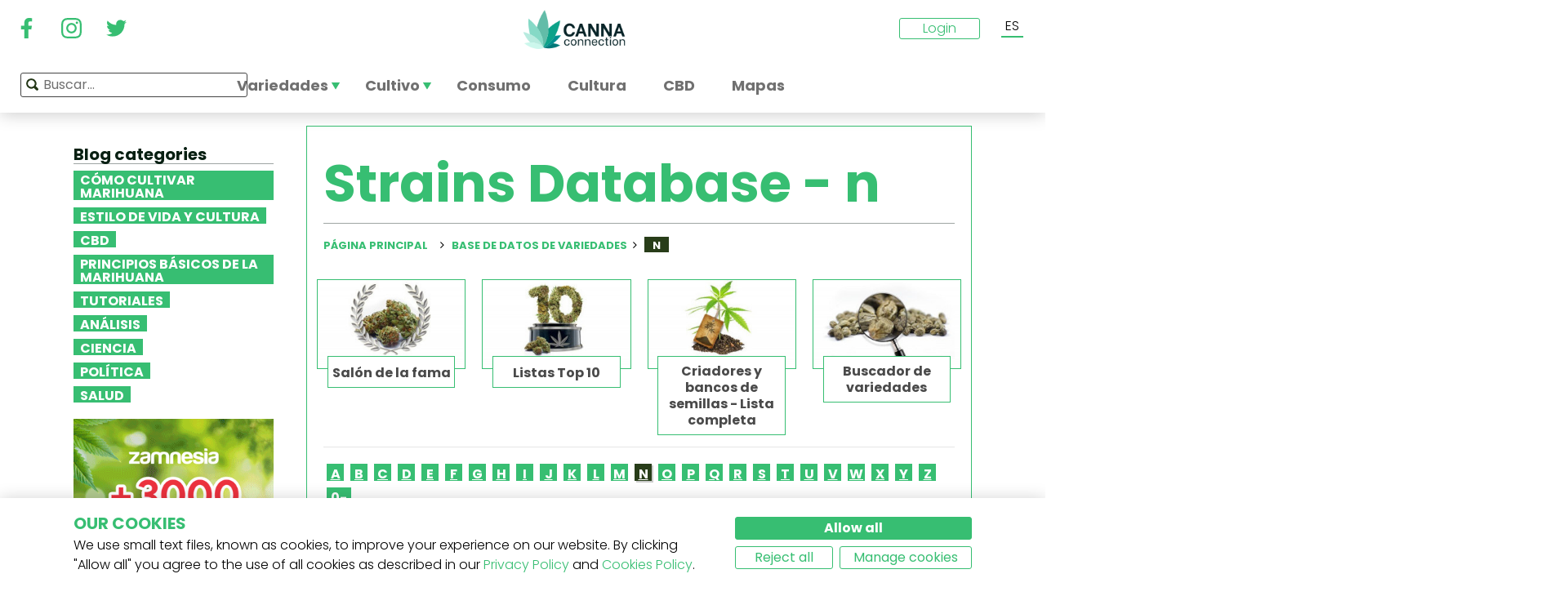

--- FILE ---
content_type: text/html; charset=utf-8
request_url: https://www.cannaconnection.com/es/variedades?show_char=n
body_size: 10810
content:
<!DOCTYPE HTML>
<html lang="es" translate="no">
	<head>
					<title>List Of Genetics - Letter N</title>
		
					<meta name="description" content="Complete list of strains that start with the letter N. Discover a new world of interesting cannabis genetics listed alphabetically" />
		
		
		
		<meta charset="utf-8" />
		<meta name="viewport" content="width=device-width, initial-scale=1.0, maximum-scale=1.0, minimum-scale=1.0, user-scalable=no" />
		<meta name="google"content="notranslate" />

			<link rel="canonical" href="https://www.cannaconnection.com/es/variedades?show_char=n" />
			<link rel="alternate" hreflang="en" href="https://www.cannaconnection.com/strains?show_char=n" />
			<link rel="alternate" hreflang="x-default" href="https://www.cannaconnection.com/strains?show_char=n" />
			<link rel="alternate" hreflang="fr" href="https://www.cannaconnection.com/fr/varietes?show_char=n" />
			<link rel="alternate" hreflang="es" href="https://www.cannaconnection.com/es/variedades?show_char=n" />
			<link rel="alternate" hreflang="de" href="https://www.cannaconnection.de/sorten?show_char=n" />
			<link rel="alternate" hreflang="it" href="https://www.cannaconnection.it/varieta?show_char=n" />
				<link rel="prev" href="https://www.cannaconnection.com/es/variedades?show_char=m" />
				<link rel="next" href="https://www.cannaconnection.com/es/variedades?show_char=o" />
	<meta content="https://www.cannaconnection.com/es/variedades?show_char=n" property="og:url" />
 

		<meta name="robots" content="index,follow" />

																																					
		<link rel="icon" type="image/vnd.microsoft.icon" href="/img/favicon.ico?1704898796" />
		<link rel="shortcut icon" type="image/x-icon" href="/img/favicon.ico?1704898796" />
		<link rel="icon" type="image/png" sizes="32x32" href="/img/fav/favicon-32.png?1704898796">
		<link rel="apple-touch-icon" sizes="128x128" href="/img/fav/favicon-128.png?1704898796">
		<link rel="apple-touch-icon" sizes="152x152" href="/img/fav/favicon-152.png?1704898796">
		<link rel="apple-touch-icon" sizes="167x167" href="/img/fav/favicon-167.png?1704898796">
		<link rel="shortcut icon" sizes="180x180" href="/img/fav/favicon-180.png?1704898796">
		<link rel="apple-touch-icon" sizes="192x192" href="/img/fav/favicon-192.png?1704898796">
		<link rel="apple-touch-icon" sizes="196x196" href="/img/fav/favicon-196.png?1704898796">

		

		
		<meta http-equiv="X-UA-Compatible" content="IE=edge" />
		

	

		
		<meta property="og:title" content="List Of Genetics - Letter N" />
					<meta content="Complete list of strains that start with the letter N. Discover a new world of interesting cannabis genetics listed alphabetically" property="og:description" />
				
		<meta name="robots" content="max-image-preview:large">
									<meta property="og:image" content="https://www.cannaconnection.com/es/img/cannaconnectioncom-1575535425.jpg" />
									<!-- Add Secure url for correct display on social newtworks -->
					<meta content="https://www.cannaconnection.com/es/img/cannaconnectioncom-1575535425.jpg" property="og:image:secure_url" />
								<meta property="og:image:width" content="600" />
				<meta property="og:image:height" content="315" />
										<meta content="article" property="og:type" />
						

		
		<meta name="apple-mobile-web-app-capable" content="yes" />
		<meta name="apple-mobile-web-app-status-bar-style" content="black-translucent" />
		
		<link href='https://fonts.googleapis.com/css?family=Poppins:400,700italic,700,400italic,300italic,300' rel='stylesheet' type='text/css'/></link>

					<link rel="preload" as="image" href="https://www.cannaconnection.com/themes/cannabisinfo/img/bg-white-mobile.jpg" media="(max-width: 480px)">
		<link rel="preload" as="image" href="https://www.cannaconnection.com/themes/cannabisinfo/img/bg-white-desktop.jpg" media="(min-width: 481px)">
	

									<link rel="stylesheet" href="/modules/pm_advancedtopmenu/views/css/pm_advancedtopmenu_base.css?_=87ec27b3ddce94ee9efe700d62519707" type="text/css" media="all" />
							<link rel="stylesheet" href="/modules/pm_advancedtopmenu/views/css/pm_advancedtopmenu_product.css?_=87ec27b3ddce94ee9efe700d62519707" type="text/css" media="all" />
							<link rel="stylesheet" href="/modules/pm_advancedtopmenu/views/css/pm_advancedtopmenu_global-6.css?_=87ec27b3ddce94ee9efe700d62519707" type="text/css" media="all" />
							<link rel="stylesheet" href="/themes/cannabisinfo/dist/styles/main.css?_=87ec27b3ddce94ee9efe700d62519707" type="text/css" media="all" />
							<link rel="stylesheet" href="/js/jquery/plugins/fancybox/jquery.fancybox.css?_=87ec27b3ddce94ee9efe700d62519707" type="text/css" media="all" />
					
		
		<!--[if IE 9]> <link rel="stylesheet" href="https://www.cannaconnection.com/themes/cannabisinfo/css/ie/ie9.css" type="text/css" media="all" /><![endif]-->
		

				<!-- Start Custom CSS -->
			<style>body.contact div.rte.normalized {float:none;}</style>
		<!-- End Custom CSS -->
		
		<!-- Google Tag Manager -->
		
		<script data-keepinline="true">(function(w,d,s,l,i){w[l]=w[l]||[];w[l].push({'gtm.start':
		new Date().getTime(),event:'gtm.js'});var f=d.getElementsByTagName(s)[0],
		j=d.createElement(s),dl=l!='dataLayer'?'&l='+l:'';j.async=true;j.src=
		'https://www.googletagmanager.com/gtm.js?id='+i+dl;f.parentNode.insertBefore(j,f);
		})(window,document,'script','dataLayer','GTM-PMTRR6F');</script>
		
		<!-- End Google Tag Manager -->

			
	    
	
	
	
	
	
	



<!-- Email confirmation module Emailconfirmation::hookDisplayHeader -->
<!-- / Email confirmation module Emailconfirmation::hookDisplayHeader -->	
<!--[if lt IE 8]>
<script type="text/javascript" src="https://www.cannaconnection.com/es/modules/pm_advancedtopmenu/js/pm_advancedtopmenuiefix.js"></script>
<![endif]-->

	</head>

	<body itemscope itemtype="http://schema.org/WebPage"  id="cms" class="cms cms-46 cms-variedades hide-right-column lang_es fullwidth">

	<!-- Google Tag Manager (noscript) -->
	<noscript><iframe src="https://www.googletagmanager.com/ns.html?id=GTM-PMTRR6F"
	height="0" width="0" style="display:none;visibility:hidden"></iframe></noscript>
	<!-- End Google Tag Manager (noscript) -->

			<picture>
			<source media="(max-width: 480px)" srcset="https://www.cannaconnection.com/themes/cannabisinfo/img/bg-white-mobile.jpg">
			<source media="(min-width: 481px)" srcset="https://www.cannaconnection.com/themes/cannabisinfo/img/bg-white-desktop.jpg">
			<img src="https://www.cannaconnection.com/themes/cannabisinfo/img/bg-white-desktop.jpg" style="object-fit: cover; position: absolute" alt=""/>
		</picture>
	
	
		
		<!-- Outer Wrapper -->
		<div id="outer-wrapper">

			<!-- Wrapper -->
			<div id="wrapper" >

				<!-- Header -->
				
				<header id="header" class="banner">
					<div class="navbar-toggleable-md">
  <div class="container-fluid header_top-container">
    <button class="navbar-toggler navbar-toggler-left" type="button" data-toggle="collapse" data-target="#mobile-nav">
      <span class="navbar-toggler-icon"></span>
    </button>

    <div class="header-social">
        <div class="wpsociallinks">
          <div class="wpsociallink">
        <a href="https://www.facebook.com/cannaconnection420/" target="_blank">
                      <img src="https://www.cannaconnection.com/modules/wpsociallinks/views/img/front/customIcons/Facebook-6.svg" width="35" height="35" />
                  </a>
      </div>
          <div class="wpsociallink">
        <a href="https://www.instagram.com/cannac0nnecti0n/" target="_blank">
                      <img src="https://www.cannaconnection.com/modules/wpsociallinks/views/img/front/customIcons/Instagram-6.svg" width="35" height="35" />
                  </a>
      </div>
          <div class="wpsociallink">
        <a href="https://www.twitter.com/CannaConnect_" target="_blank">
                      <img src="https://www.cannaconnection.com/modules/wpsociallinks/views/img/front/customIcons/twitter-brands-6-6-6.svg" width="35" height="35" />
                  </a>
      </div>
      </div>

    </div>
    
    <a class="brand" href="https://www.cannaconnection.com/es/" title="CannaConnection.com">
      CannaConnection.com
    </a>

    <div class="header-options-wrapper">
      <div class="header-options hidden-md-down">
        <div id="header-user" class="header-user option"><div class="login-closed">Login</div><div class="login-open" style="visibility:hidden;"><div class="login-title">Login</div><div class="login-block"><a class="login-block-item" href="https://www.cannaconnection.com/es/login" title="Cuentas de la comunidad"><span>Comunidad</span></a><a class="login-block-item" href="https://www.cannaconnection.com/es/login?type=business" title="Cuentas de tiendas"><span>Tiendas</span></a></div></div></div><div class="lang-line option">
	<div class="languages_block_top" >
		<div class="country_flags">
                                                                          <div class="selected_language">ES</div>
                                                                  <div id="first-languages" class="countries_block" style="display: none;">
                                    <div class="language">
                                                  <a href="https://www.cannaconnection.com/strains" title="English">
                                EN
                </a>
            </div>
                                                    <div class="language">
                                                  <a href="https://www.cannaconnection.com/fr/varietes" title="Français">
                                FR
                </a>
            </div>
                                                                            <div class="language">
                                                  <a href="https://www.cannaconnection.de/sorten" title="Deutsch">
                                DE
                </a>
            </div>
                                                    <div class="language">
                                                  <a href="https://www.cannaconnection.it/varieta" title="Italiano">
                                IT
                </a>
            </div>
                                </div>
		</div>
	</div>
</div>
      </div>
    </div>
  </div>
</div>

<section id="header_top">
    <div class="container-fluid header_top-container">
      <div id="header_menu" class="header-menu">
        <nav id="_desktop_top_menu" class="adtm_menu_container navbar hidden-md-down ">
	<div id="adtm_menu" data-open-method="1">
		<div id="adtm_menu_inner" class="clearfix advtm_open_on_hover">
			<ul id="menu" class="navbar-nav">
																						
												<li class="li-niveau1 nav-item advtm_menu_1 sub">
						<a href="/es/variedades" title="Variedades"  class=" a-niveau1 advtm_menu_actif advtm_menu_actif_696eca1e6bc31" ><span class="advtm_menu_span advtm_menu_span_1">Variedades</span><!--[if gte IE 7]><!--></a>
				<!--<![endif]--><!--[if lte IE 6]><table><tr><td><![endif]-->
	<div class="adtm_sub">
		<div class="row">
						<div class="col submenu">
				<div class="row">
					<div >
						<table class="columnWrapTable">
							<tr>
																							
																<td class="adtm_column_wrap_td advtm_column_wrap_td_3">
																		<div class="adtm_column_wrap  advtm_column_wrap_3">
																			<div class="adtm_column_wrap_sizer">&nbsp;</div>
										
																																																																							<div class="adtm_column adtm_column_9">
																									
																																								<div class="strains-item">
															
															<div class="strains-search">
																<label>Búsqueda por nombre</label>
																	<div class="search_block_top">
		<form method="get" action="https://www.cannaconnection.com/es/search" class="searchbox" id="searchbox">
			<div class="search_block_top_form">
				<input type="hidden" name="controller" value="search" />
				<input type="hidden" name="orderby" value="position" />
				<input type="hidden" name="orderway" value="desc" />
				<input class="search_query" type="text" name="search_query" placeholder="Buscar..." />
				<span class="search_query_icon"></span>
			</div>
		</form>
		
	</div>

															</div>
														</div>
													


																																																	</div>
																																																																																																						<div class="adtm_column adtm_column_11">
																									
																																								<span class="column_wrap_title">
																															<a href="/es/salon-de-la-fama" title="Sal&oacute;n de la fama"  class="" >Sal&oacute;n de la fama</a>
																													</span>
													


																																																	</div>
																																																																																																						<div class="adtm_column adtm_column_10">
																									
																																								<span class="column_wrap_title">
																															<a href="/es/variedades-listas-top-10" title="Listas Top 10"  class="" >Listas Top 10</a>
																													</span>
													


																																																	</div>
																																																																																																						<div class="adtm_column adtm_column_12">
																									
																																								<span class="column_wrap_title">
																															<a href="/es/variedades/criadores" title="Criadores"  class="" >Criadores</a>
																													</span>
													


																																																	</div>
																																																																																																						<div class="adtm_column adtm_column_45">
																									
																																								<span class="column_wrap_title">
																															<a href="/es/informes-de-cultivo" title="Informes de cultivo"  class="" >Informes de cultivo</a>
																													</span>
													


																																																	</div>
																																																																																																						<div class="adtm_column adtm_column_13">
																									
																																								<span class="column_wrap_title">
																															<a href="/es/buscador-de-variedades" title="Buscador de variedades"  class="" >Buscador de variedades</a>
																													</span>
													


																																																	</div>
																																																																			</div>
								</td>
																						</tr>
						</table>
												</div>
				</div>
			</div>
		</div>
	</div>


<!--[if lte IE 6]></td></tr></table></a><![endif]-->
	</li>

														
												<li class="li-niveau1 nav-item advtm_menu_12 sub">
						<a href="/es/blog/categoria/cultivo" title="Cultivo"  class=" a-niveau1" ><span class="advtm_menu_span advtm_menu_span_12">Cultivo</span><!--[if gte IE 7]><!--></a>
				<!--<![endif]--><!--[if lte IE 6]><table><tr><td><![endif]-->
	<div class="adtm_sub">
		<div class="row">
						<div class="col submenu">
				<div class="row">
					<div >
						<table class="columnWrapTable">
							<tr>
																							
																<td class="adtm_column_wrap_td advtm_column_wrap_td_5">
																		<div class="adtm_column_wrap  advtm_column_wrap_5">
																			<div class="adtm_column_wrap_sizer">&nbsp;</div>
										
																																																																							<div class="adtm_column adtm_column_49">
																									
																																								<span class="column_wrap_title">
																															<a href="/es/blog/categoria/cultivo-fundamentos" title="Fundamentos"  class="" >Fundamentos</a>
																													</span>
													


																																																	</div>
																																																																																																						<div class="adtm_column adtm_column_50">
																									
																																								<span class="column_wrap_title">
																															<a href="/es/blog/categoria/cultivo-metodos-avanzados" title="M&eacute;todos avanzados
"  class=" a-multiline" >M&eacute;todos avanzados<br />
</a>
																													</span>
													


																																																	</div>
																																																																																																						<div class="adtm_column adtm_column_51">
																									
																																								<span class="column_wrap_title">
																															<a href="/es/blog/categoria/cultivo-solucion-de-problemas" title="Soluci&oacute;n de problemas
"  class=" a-multiline" >Soluci&oacute;n de problemas<br />
</a>
																													</span>
													


																																																	</div>
																																																																																																						<div class="adtm_column adtm_column_52">
																									
																																								<span class="column_wrap_title">
																															<a href="/es/informes-de-cultivo" title="Informes de cultivo
"  class=" a-multiline" >Informes de cultivo<br />
</a>
																													</span>
													


																																																	</div>
																																																																																																						<div class="adtm_column adtm_column_53">
																									
																																								<span class="column_wrap_title">
																															<a href="/es/blog/categoria/cultivo-varios" title="Varios"  class="" >Varios</a>
																													</span>
													


																																																	</div>
																																																																																																						<div class="adtm_column adtm_column_54">
																									
																																								<span class="column_wrap_title">
																															<a href="/es/blog/871-top-10-errores" title="Top 10 errores"  class="" >Top 10 errores</a>
																													</span>
													


																																																	</div>
																																																																			</div>
								</td>
																						</tr>
						</table>
												</div>
				</div>
			</div>
		</div>
	</div>


<!--[if lte IE 6]></td></tr></table></a><![endif]-->
	</li>

														
				<li class="li-niveau1 nav-item advtm_menu_3 menuHaveNoMobileSubMenu">
						<a href="/es/blog/categoria/ABC-del-cannabis" title="Consumo"  class=" a-niveau1" ><span class="advtm_menu_span advtm_menu_span_3">Consumo</span></a>
				</li>

														
				<li class="li-niveau1 nav-item advtm_menu_13 menuHaveNoMobileSubMenu">
						<a href="/es/blog/categoria/cultura" title="Cultura"  class=" a-niveau1" ><span class="advtm_menu_span advtm_menu_span_13">Cultura</span></a>
				</li>

														
				<li class="li-niveau1 nav-item advtm_menu_15 menuHaveNoMobileSubMenu">
						<a href="https://www.cannaconnection.com/es/blog/categoria/CBD" title="CBD"  class=" a-niveau1" ><span class="advtm_menu_span advtm_menu_span_15">CBD</span></a>
				</li>

														
				<li class="li-niveau1 nav-item advtm_menu_18 menuHaveNoMobileSubMenu">
						<a href="https://www.cannaconnection.com/es/shops" title="Mapas"  class=" a-niveau1" ><span class="advtm_menu_span advtm_menu_span_18">Mapas</span></a>
				</li>

							</ul>
			
		</div>
	</div>
</nav>
<div class="row">
	<nav class="adtm_menu_mobile_static hidden-lg-up">
		<ul class="navbar-nav">
															
												<li class="li-niveau1 nav-item advtm_menu_1 sub">
						<a href="/es/variedades" title="Variedades"  class=" a-niveau1 advtm_menu_actif advtm_menu_actif_696eca1e6bc31" ><span class="advtm_menu_span advtm_menu_span_1">Variedades</span><!--[if gte IE 7]><!--></a>
				<!--<![endif]--><!--[if lte IE 6]><table><tr><td><![endif]-->


<!--[if lte IE 6]></td></tr></table></a><![endif]-->
	</li>

																				
												<li class="li-niveau1 nav-item advtm_menu_12 sub">
						<a href="/es/blog/categoria/cultivo" title="Cultivo"  class=" a-niveau1" ><span class="advtm_menu_span advtm_menu_span_12">Cultivo</span><!--[if gte IE 7]><!--></a>
				<!--<![endif]--><!--[if lte IE 6]><table><tr><td><![endif]-->


<!--[if lte IE 6]></td></tr></table></a><![endif]-->
	</li>

																				
				<li class="li-niveau1 nav-item advtm_menu_3 menuHaveNoMobileSubMenu">
						<a href="/es/blog/categoria/ABC-del-cannabis" title="Consumo"  class=" a-niveau1" ><span class="advtm_menu_span advtm_menu_span_3">Consumo</span></a>
				</li>

													<li class="nav-item">
						<a href="#" title="More" data-toggle="collapse" data-target="#mobile-nav">
							<span>More</span>
						</a>
					</li>
							</ul>
	</nav>
</div>
<nav class="adtm_menu_mobile navbar navbar-toggleable-md hidden-lg-up">
		<div class="collapse width mobile-nav" id="mobile-nav">
			<div class="mobile-nav-inner">
				<div class="search-block">
					<button class="navbar-toggler navbar-toggler-left" type="button" data-toggle="collapse" data-target="#mobile-nav" aria-controls="mobile-nav" aria-expanded="false" aria-label="Toggle navigation">
						<span class="navbar-toggler-icon"></span>
					</button>
						<div class="search_block_top">
		<form method="get" action="https://www.cannaconnection.com/es/search" class="searchbox" id="searchbox">
			<div class="search_block_top_form">
				<input type="hidden" name="controller" value="search" />
				<input type="hidden" name="orderby" value="position" />
				<input type="hidden" name="orderway" value="desc" />
				<input class="search_query" type="text" name="search_query" placeholder="Buscar..." />
				<span class="search_query_icon"></span>
			</div>
		</form>
		
	</div>

				</div>

				<a class="home-link" href="/">Home</a>

				<ul class="navbar-nav mr-auto">
																					
												<li class="li-niveau1 nav-item advtm_menu_1 sub">
						<a href="/es/variedades" title="Variedades"  class=" a-niveau1 advtm_menu_actif advtm_menu_actif_696eca1e6bc31" ><span class="advtm_menu_span advtm_menu_span_1">Variedades</span><!--[if gte IE 7]><!--></a>
				<!--<![endif]--><!--[if lte IE 6]><table><tr><td><![endif]-->
	<div class="adtm_sub">
		<div class="row">
						<div class="col submenu">
				<div class="row">
					<div >
						<table class="columnWrapTable">
							<tr>
																							
																<td class="adtm_column_wrap_td advtm_column_wrap_td_3">
																		<div class="adtm_column_wrap  advtm_column_wrap_3">
																			<div class="adtm_column_wrap_sizer">&nbsp;</div>
										
																																																																							<div class="adtm_column adtm_column_9">
																									
																																								<span class="column_wrap_title">
																															<a href="https://www.cannaconnection.com/es/variedades" title="Variedades A-Z"  class=""  data-type="cms_category" data-id="46">Variedades A-Z</a>
																													</span>
													


																																																	</div>
																																																																																																						<div class="adtm_column adtm_column_11">
																									
																																								<span class="column_wrap_title">
																															<a href="/es/salon-de-la-fama" title="Sal&oacute;n de la fama"  class="" >Sal&oacute;n de la fama</a>
																													</span>
													


																																																	</div>
																																																																																																						<div class="adtm_column adtm_column_10">
																									
																																								<span class="column_wrap_title">
																															<a href="/es/variedades-listas-top-10" title="Listas Top 10"  class="" >Listas Top 10</a>
																													</span>
													


																																																	</div>
																																																																																																						<div class="adtm_column adtm_column_12">
																									
																																								<span class="column_wrap_title">
																															<a href="/es/variedades/criadores" title="Criadores"  class="" >Criadores</a>
																													</span>
													


																																																	</div>
																																																																																																						<div class="adtm_column adtm_column_45">
																									
																																								<span class="column_wrap_title">
																															<a href="/es/informes-de-cultivo" title="Informes de cultivo"  class="" >Informes de cultivo</a>
																													</span>
													


																																																	</div>
																																																																																																						<div class="adtm_column adtm_column_13">
																									
																																								<span class="column_wrap_title">
																															<a href="/es/buscador-de-variedades" title="Buscador de variedades"  class="" >Buscador de variedades</a>
																													</span>
													


																																																	</div>
																																																																			</div>
								</td>
																						</tr>
						</table>
												</div>
				</div>
			</div>
		</div>
	</div>


<!--[if lte IE 6]></td></tr></table></a><![endif]-->
	</li>

											
												<li class="li-niveau1 nav-item advtm_menu_12 sub">
						<a href="/es/blog/categoria/cultivo" title="Cultivo"  class=" a-niveau1" ><span class="advtm_menu_span advtm_menu_span_12">Cultivo</span><!--[if gte IE 7]><!--></a>
				<!--<![endif]--><!--[if lte IE 6]><table><tr><td><![endif]-->
	<div class="adtm_sub">
		<div class="row">
						<div class="col submenu">
				<div class="row">
					<div >
						<table class="columnWrapTable">
							<tr>
																							
																<td class="adtm_column_wrap_td advtm_column_wrap_td_5">
																		<div class="adtm_column_wrap  advtm_column_wrap_5">
																			<div class="adtm_column_wrap_sizer">&nbsp;</div>
										
																																																																							<div class="adtm_column adtm_column_49">
																									
																																								<span class="column_wrap_title">
																															<a href="/es/blog/categoria/cultivo-fundamentos" title="Fundamentos"  class="" >Fundamentos</a>
																													</span>
													


																																																	</div>
																																																																																																						<div class="adtm_column adtm_column_50">
																									
																																								<span class="column_wrap_title">
																															<a href="/es/blog/categoria/cultivo-metodos-avanzados" title="M&eacute;todos avanzados
"  class=" a-multiline" >M&eacute;todos avanzados<br />
</a>
																													</span>
													


																																																	</div>
																																																																																																						<div class="adtm_column adtm_column_51">
																									
																																								<span class="column_wrap_title">
																															<a href="/es/blog/categoria/cultivo-solucion-de-problemas" title="Soluci&oacute;n de problemas
"  class=" a-multiline" >Soluci&oacute;n de problemas<br />
</a>
																													</span>
													


																																																	</div>
																																																																																																						<div class="adtm_column adtm_column_52">
																									
																																								<span class="column_wrap_title">
																															<a href="/es/informes-de-cultivo" title="Informes de cultivo
"  class=" a-multiline" >Informes de cultivo<br />
</a>
																													</span>
													


																																																	</div>
																																																																																																						<div class="adtm_column adtm_column_53">
																									
																																								<span class="column_wrap_title">
																															<a href="/es/blog/categoria/cultivo-varios" title="Varios"  class="" >Varios</a>
																													</span>
													


																																																	</div>
																																																																																																						<div class="adtm_column adtm_column_54">
																									
																																								<span class="column_wrap_title">
																															<a href="/es/blog/871-top-10-errores" title="Top 10 errores"  class="" >Top 10 errores</a>
																													</span>
													


																																																	</div>
																																																																			</div>
								</td>
																						</tr>
						</table>
												</div>
				</div>
			</div>
		</div>
	</div>


<!--[if lte IE 6]></td></tr></table></a><![endif]-->
	</li>

											
				<li class="li-niveau1 nav-item advtm_menu_3 menuHaveNoMobileSubMenu">
						<a href="/es/blog/categoria/ABC-del-cannabis" title="Consumo"  class=" a-niveau1" ><span class="advtm_menu_span advtm_menu_span_3">Consumo</span></a>
				</li>

											
				<li class="li-niveau1 nav-item advtm_menu_13 menuHaveNoMobileSubMenu">
						<a href="/es/blog/categoria/cultura" title="Cultura"  class=" a-niveau1" ><span class="advtm_menu_span advtm_menu_span_13">Cultura</span></a>
				</li>

											
				<li class="li-niveau1 nav-item advtm_menu_15 menuHaveNoMobileSubMenu">
						<a href="https://www.cannaconnection.com/es/blog/categoria/CBD" title="CBD"  class=" a-niveau1" ><span class="advtm_menu_span advtm_menu_span_15">CBD</span></a>
				</li>

											
				<li class="li-niveau1 nav-item advtm_menu_18 menuHaveNoMobileSubMenu">
						<a href="https://www.cannaconnection.com/es/shops" title="Mapas"  class=" a-niveau1" ><span class="advtm_menu_span advtm_menu_span_18">Mapas</span></a>
				</li>

									</ul>

				<div class="menu-footer col-12">
					<a class="brand" href="https://www.cannaconnection.com/es/" title="CannaConnection.com">
						CannaConnection.com
					</a>
					  <div class="wpsociallinks">
          <div class="wpsociallink">
        <a href="https://www.facebook.com/cannaconnection420/" target="_blank">
                      <img src="https://www.cannaconnection.com/modules/wpsociallinks/views/img/front/customIcons/Facebook-6.svg" width="35" height="35" />
                  </a>
      </div>
          <div class="wpsociallink">
        <a href="https://www.instagram.com/cannac0nnecti0n/" target="_blank">
                      <img src="https://www.cannaconnection.com/modules/wpsociallinks/views/img/front/customIcons/Instagram-6.svg" width="35" height="35" />
                  </a>
      </div>
          <div class="wpsociallink">
        <a href="https://www.twitter.com/CannaConnect_" target="_blank">
                      <img src="https://www.cannaconnection.com/modules/wpsociallinks/views/img/front/customIcons/twitter-brands-6-6-6.svg" width="35" height="35" />
                  </a>
      </div>
      </div>


					<div class="lang-select">
						
                                
	<div class="languages_block_mobile">	
		<div class="country_flags">
      <div class="selected-lang">
        <span class="lang-icon" title="Language"></span>
        <span class="selected">
          <span class="iso">es</span>&nbsp;
          <span class="lang-name">Español</span>
          <i class="fa fa-chevron-down"></i>
        </span>
      </div>
			<ul class="countries_ul list-unstyled">
			                  <li>
																			<a href="https://www.cannaconnection.com/strains" title="English">
						              <span class="iso">en</span>&nbsp;
              English
              </a>
          </li>
        			                  <li>
																			<a href="https://www.cannaconnection.com/fr/varietes" title="Français">
						              <span class="iso">fr</span>&nbsp;
              Français
              </a>
          </li>
        			                                    <li>
																			<a href="https://www.cannaconnection.de/sorten" title="Deutsch">
						              <span class="iso">de</span>&nbsp;
              Deutsch
              </a>
          </li>
        			                  <li>
																			<a href="https://www.cannaconnection.it/varieta" title="Italiano">
						              <span class="iso">it</span>&nbsp;
              Italiano
              </a>
          </li>
        						</ul>
		</div>	
	</div>

					</div>
											<div class="account">
							<a href="https://www.cannaconnection.com/es/login" title="Join / Login">
								<span class="user-icon"></span>
								Join / Login
							</a>
						</div>
						<div class="account">
							<a href="https://www.cannaconnection.com/es/login?type=business" title="Business Accounts">
								<span class="user-icon"></span>
								Business Accounts
							</a>
						</div>
											<div class="atdevfooterlinks" >
			      <ul class="list-unstyled">
                        <li><a href="https://www.cannaconnection.com/es/home/sobre-nosotros">Sobre nosotros</a></li>
                                <li><a href="https://www.cannaconnection.com/es/login">Mi cuenta</a></li>
              			</ul>
					      <ul class="list-unstyled">
                        <li><a href="https://www.cannaconnection.com/es/variedades">Base de datos de variedades</a></li>
                                <li><a href="https://www.cannaconnection.com/es/blog/categoria/cultivo">Cultiva cannabis</a></li>
                                <li><a href="https://www.cannaconnection.com/es/blog/categoria/cultura">Cultura del cannabis</a></li>
              			</ul>
					      <ul class="list-unstyled">
                        <li><a href="https://www.cannaconnection.com/es/home/terminos-y-condiciones">Términos y condiciones</a></li>
                                <li><a href="/es/home/politica-de-privacidad">Política de privacidad</a></li>
                                <li><a href="https://www.cannaconnection.com/es/home/politica-de-cookies">Política de cookies</a></li>
                                <li><a href="https://www.cannaconnection.com/es/sitemap">sitemap</a></li>
              			</ul>
				</div>

					<div class="copyright">
						&copy; 2026 - CannaConnection.com 
					</div>
				</div>
			</div>
		</div>
	</nav>
      </div>
      <div id="header_search_wrapper" class="header-search option">
        	<div class="search_block_top">
		<form method="get" action="https://www.cannaconnection.com/es/search" class="searchbox" id="searchbox">
			<div class="search_block_top_form">
				<input type="hidden" name="controller" value="search" />
				<input type="hidden" name="orderby" value="position" />
				<input type="hidden" name="orderway" value="desc" />
				<input class="search_query" type="text" name="search_query" placeholder="Buscar..." />
				<span class="search_query_icon"></span>
			</div>
		</form>
		
	</div>

      </div>
    </div>
</section>





				</header>
				<!-- End of Header -->

				
				
				

				<!-- Columns -->
				<div id="columns" class="container sidebar-enabled">

					<!-- Main Row -->
					<div class="parent">
					

																																												
					<!-- Center Column -->

					<div id="center_column" class="column col-9-12 push-3-12">
<div id="post_view" class="posr-view">
	<div class="row">
		<div class="left-sidebar col-md-3 col-lg-3 hidden-sm-down">
			<div class="sidebar-wrapper">
					<div class="block blog_block_left posts_block_categories">
		<h4>Blog categories</h4>
				<ul class="block_content">
							<li class="has-subcat">
					<a href="https://www.cannaconnection.com/es/blog/categoria/cultivo" title="Cómo cultivar marihuana">Cómo cultivar marihuana</a>
																	<ul class="subcat">
															<li><a href="https://www.cannaconnection.com/es/blog/categoria/cultivo-fundamentos" title="Fundamentos">Fundamentos</a></li>
															<li><a href="https://www.cannaconnection.com/es/blog/categoria/cultivo-metodos-avanzados" title="Métodos avanzados">Métodos avanzados</a></li>
															<li><a href="https://www.cannaconnection.com/es/blog/categoria/cultivo-solucion-de-problemas" title="Solución de problemas">Solución de problemas</a></li>
															<li><a href="https://www.cannaconnection.com/es/blog/categoria/cultivo-varios" title="Varios">Varios</a></li>
													</ul>
															</li>
							<li class="">
					<a href="https://www.cannaconnection.com/es/blog/categoria/cultura" title="Estilo de vida y cultura ">Estilo de vida y cultura </a>
																				</li>
							<li class="">
					<a href="https://www.cannaconnection.com/es/blog/categoria/CBD" title="CBD">CBD</a>
																				</li>
							<li class="">
					<a href="https://www.cannaconnection.com/es/blog/categoria/ABC-del-cannabis" title="Principios básicos de la marihuana">Principios básicos de la marihuana</a>
																				</li>
							<li class="">
					<a href="https://www.cannaconnection.com/es/blog/categoria/tutoriales" title="Tutoriales">Tutoriales</a>
																				</li>
							<li class="">
					<a href="https://www.cannaconnection.com/es/blog/categoria/analisis" title="Análisis">Análisis</a>
																				</li>
							<li class="">
					<a href="https://www.cannaconnection.com/es/blog/categoria/Ciencia" title="Ciencia">Ciencia</a>
																				</li>
							<li class="">
					<a href="https://www.cannaconnection.com/es/blog/categoria/Politica" title="Política">Política</a>
																				</li>
							<li class="">
					<a href="https://www.cannaconnection.com/es/blog/categoria/salud-y-investigacion" title="Salud">Salud</a>
																				</li>
					</ul>
	</div>
						<div class="static_block_right image_block block">
																	<a href="https://www.zamnesia.es/35-semillas-marihuana?utm_source=cannaconnection&utm_medium=cpm&utm_campaign=seeds" title="Zamnesia"  target="_blank">
					<img src="/modules/staticblock/images/Seedfinder_banner_333x467_ES.gif" alt="Zamnesia" />
				</a>
			</div>
			
							<div class="static_block_right image_block block">
																	<a href="https://www.azarius.es/semillas-de-marihuana" title="Azarius Semillas de marihuana" rel="nofollow" >
					<img src="/modules/staticblock/images/CannaConnectionBanner_350x500_ES.png" alt="Azarius Semillas de marihuana" />
				</a>
			</div>
			
							<div class="static_block_right image_block block">
																	<a href="https://www.royalqueenseeds.es/?utm_source=cannaconnection&utm_medium=display&utm_campaign=freeseeds" title="Royal Queen Seeds"  >
					<img src="/modules/staticblock/images/RQS banner.jpg" alt="Royal Queen Seeds" />
				</a>
			</div>
			
							<div class="static_block_right image_block block">
																	<a href="https://www.zamnesia.es/94-setas-alucinogenas" title="Zamnesia" rel="nofollow" >
					<img src="/modules/staticblock/images/Shrooms-333x467-ES.jpg" alt="Zamnesia" />
				</a>
			</div>
			
	
								
					
					
	
				<div class="social hidden-md-down">
	<h4>S&iacute;guenos</h4>
	  <div class="wpsociallinks">
          <div class="wpsociallink">
        <a href="https://www.facebook.com/cannaconnection420/" target="_blank">
                      <img src="https://www.cannaconnection.com/modules/wpsociallinks/views/img/front/customIcons/Facebook-6.svg" width="35" height="35" />
                  </a>
      </div>
          <div class="wpsociallink">
        <a href="https://www.instagram.com/cannac0nnecti0n/" target="_blank">
                      <img src="https://www.cannaconnection.com/modules/wpsociallinks/views/img/front/customIcons/Instagram-6.svg" width="35" height="35" />
                  </a>
      </div>
          <div class="wpsociallink">
        <a href="https://www.twitter.com/CannaConnect_" target="_blank">
                      <img src="https://www.cannaconnection.com/modules/wpsociallinks/views/img/front/customIcons/twitter-brands-6-6-6.svg" width="35" height="35" />
                  </a>
      </div>
      </div>

	<h4>Recibe nuestra newsletter</h4>
	<form action="https://www.cannaconnection.com/es/" method="post" class="newsletter">
		<input class="inputNew newsletter-input" id="newsletter-input" type="text" name="email" placeholder="email" />
		<button type="submit" name="submitNewsletter" class="submit">
			<span>enviar</span>
		</button>
		<input type="hidden" name="action" value="0" />
	</form>
</div>
			</div>
		</div>

		<div class="col-12 col-md-9 col-lg-9">
			
			<div class="category-content most-popular ">
				<h1>
											Strains Database - n
									</h1>
				
<!-- Breadcrumb -->

<div class="breadcrumb" >
	<div class="breadcrumb_inner">
		<ol itemscope itemtype="http://schema.org/BreadcrumbList" class="list-inline">
			<li itemprop="itemListElement" itemscope itemtype="http://schema.org/ListItem" class="list-inline-item">
			<a itemtype="http://schema.org/Thing" itemprop="item" href="https://www.cannaconnection.com/es/" title="Volver a P&aacute;gina principal" class="breadcrumb-home wpicon-home2">
				P&aacute;gina principal
				<meta itemprop="name" content="P&aacute;gina principal"></a>
				<meta itemprop="position" content="1" />
			</li>
							<span class="navigation-pipe"> </span>
									<a href="https://www.cannaconnection.com/es/variedades">Base de datos de variedades</a><span class="navigation-pipe"> </span> <span class="navigation_product">n</span>
									</ol>
	</div>
</div>

<!-- /Breadcrumb -->
								          					<div class="post-list">
						<div class="post-list-row cms-list  main-category-list ">
																								<a href="https://www.cannaconnection.com/es/salon-de-la-fama" class="article">
																																																																									<div class="image">
												<div class="slide-image" style="background-image: url('/modules/cmsicon/icons/mc_list_331_1_cms_all.jpg')"></div>
											</div>
											<div class="content">
												<h3>
													Salón de la fama
												</h3>
																							</div>
									</a>
																																<a href="https://www.cannaconnection.com/es/variedades-listas-top-10" class="article">
																																																																									<div class="image">
												<div class="slide-image" style="background-image: url('/modules/cmsicon/icons/mc_list_330_1_cms_all.jpg')"></div>
											</div>
											<div class="content">
												<h3>
													Listas Top 10
												</h3>
																							</div>
									</a>
																																<a href="https://www.cannaconnection.com/es/variedades/criadores" class="article">
																																																																									<div class="image">
												<div class="slide-image" style="background-image: url('/modules/cmsicon/icons/mc_list_323_1_cms_all.jpg')"></div>
											</div>
											<div class="content">
												<h3>
													Criadores y bancos de semillas - Lista completa
												</h3>
																							</div>
									</a>
																																<a href="https://www.cannaconnection.com/es/buscador-de-variedades" class="article">
																																																																									<div class="image">
												<div class="slide-image" style="background-image: url('/modules/cmsicon/icons/mc_list_329_1_cms_all.jpg')"></div>
											</div>
											<div class="content">
												<h3>
													Buscador de variedades
												</h3>
																							</div>
									</a>
																					</div>
					</div>
																		<div class="rte">
						<div id="strains_page">
	<hr>
	<ul class="strains_letters hidden-sm-down">
									<li >
					<a href="https://www.cannaconnection.com/es/variedades?show_char=a">a</a>
				</li>
												<li >
					<a href="https://www.cannaconnection.com/es/variedades?show_char=b">b</a>
				</li>
												<li >
					<a href="https://www.cannaconnection.com/es/variedades?show_char=c">c</a>
				</li>
												<li >
					<a href="https://www.cannaconnection.com/es/variedades?show_char=d">d</a>
				</li>
												<li >
					<a href="https://www.cannaconnection.com/es/variedades?show_char=e">e</a>
				</li>
												<li >
					<a href="https://www.cannaconnection.com/es/variedades?show_char=f">f</a>
				</li>
												<li >
					<a href="https://www.cannaconnection.com/es/variedades?show_char=g">g</a>
				</li>
												<li >
					<a href="https://www.cannaconnection.com/es/variedades?show_char=h">h</a>
				</li>
												<li >
					<a href="https://www.cannaconnection.com/es/variedades?show_char=i">i</a>
				</li>
												<li >
					<a href="https://www.cannaconnection.com/es/variedades?show_char=j">j</a>
				</li>
												<li >
					<a href="https://www.cannaconnection.com/es/variedades?show_char=k">k</a>
				</li>
												<li >
					<a href="https://www.cannaconnection.com/es/variedades?show_char=l">l</a>
				</li>
												<li >
					<a href="https://www.cannaconnection.com/es/variedades?show_char=m">m</a>
				</li>
												<li class="active">
					<a href="https://www.cannaconnection.com/es/variedades?show_char=n">n</a>
				</li>
												<li >
					<a href="https://www.cannaconnection.com/es/variedades?show_char=o">o</a>
				</li>
												<li >
					<a href="https://www.cannaconnection.com/es/variedades?show_char=p">p</a>
				</li>
												<li >
					<a href="https://www.cannaconnection.com/es/variedades?show_char=q">q</a>
				</li>
												<li >
					<a href="https://www.cannaconnection.com/es/variedades?show_char=r">r</a>
				</li>
												<li >
					<a href="https://www.cannaconnection.com/es/variedades?show_char=s">s</a>
				</li>
												<li >
					<a href="https://www.cannaconnection.com/es/variedades?show_char=t">t</a>
				</li>
												<li >
					<a href="https://www.cannaconnection.com/es/variedades?show_char=u">u</a>
				</li>
												<li >
					<a href="https://www.cannaconnection.com/es/variedades?show_char=v">v</a>
				</li>
												<li >
					<a href="https://www.cannaconnection.com/es/variedades?show_char=w">w</a>
				</li>
												<li >
					<a href="https://www.cannaconnection.com/es/variedades?show_char=x">x</a>
				</li>
												<li >
					<a href="https://www.cannaconnection.com/es/variedades?show_char=y">y</a>
				</li>
												<li >
					<a href="https://www.cannaconnection.com/es/variedades?show_char=z">z</a>
				</li>
							<li class="digit">
							<a href="https://www.cannaconnection.com/es/variedades?show_char=0-9">0-9</a>
					</li>
	</ul>
	<div class="select-letter-form hidden-md-up">
		<div class="select-box-container">
			<select name="" id="select-letter" class="">
															<option  value="https://www.cannaconnection.com/es/variedades?show_char=a">a</option>
																				<option  value="https://www.cannaconnection.com/es/variedades?show_char=b">b</option>
																				<option  value="https://www.cannaconnection.com/es/variedades?show_char=c">c</option>
																				<option  value="https://www.cannaconnection.com/es/variedades?show_char=d">d</option>
																				<option  value="https://www.cannaconnection.com/es/variedades?show_char=e">e</option>
																				<option  value="https://www.cannaconnection.com/es/variedades?show_char=f">f</option>
																				<option  value="https://www.cannaconnection.com/es/variedades?show_char=g">g</option>
																				<option  value="https://www.cannaconnection.com/es/variedades?show_char=h">h</option>
																				<option  value="https://www.cannaconnection.com/es/variedades?show_char=i">i</option>
																				<option  value="https://www.cannaconnection.com/es/variedades?show_char=j">j</option>
																				<option  value="https://www.cannaconnection.com/es/variedades?show_char=k">k</option>
																				<option  value="https://www.cannaconnection.com/es/variedades?show_char=l">l</option>
																				<option  value="https://www.cannaconnection.com/es/variedades?show_char=m">m</option>
																				<option selected value="https://www.cannaconnection.com/es/variedades?show_char=n">n</option>
																				<option  value="https://www.cannaconnection.com/es/variedades?show_char=o">o</option>
																				<option  value="https://www.cannaconnection.com/es/variedades?show_char=p">p</option>
																				<option  value="https://www.cannaconnection.com/es/variedades?show_char=q">q</option>
																				<option  value="https://www.cannaconnection.com/es/variedades?show_char=r">r</option>
																				<option  value="https://www.cannaconnection.com/es/variedades?show_char=s">s</option>
																				<option  value="https://www.cannaconnection.com/es/variedades?show_char=t">t</option>
																				<option  value="https://www.cannaconnection.com/es/variedades?show_char=u">u</option>
																				<option  value="https://www.cannaconnection.com/es/variedades?show_char=v">v</option>
																				<option  value="https://www.cannaconnection.com/es/variedades?show_char=w">w</option>
																				<option  value="https://www.cannaconnection.com/es/variedades?show_char=x">x</option>
																				<option  value="https://www.cannaconnection.com/es/variedades?show_char=y">y</option>
																				<option  value="https://www.cannaconnection.com/es/variedades?show_char=z">z</option>
																		<option  value="https://www.cannaconnection.com/es/variedades?show_char=0-9">0-9</option>
							</select>
		</div>
		<div class="button-go-container">
			<input type="submit" value="Go" id="strainsAzActionGo">
		</div>
	</div>
			<div class="feature-selection">
							<h2 class="current-char hidden-md-down">n</h2>
						<form method="POST" id="features_filter">
				<input type="hidden" name="show_char" value="n" />
				<select id="feature-select" class="feature-select" name="id_strainsaz_filter">
					<option value="">Full list</option>
											<option value="1" >Indica (dominant)</option>
											<option value="2" >Sativa (dominant)</option>
											<option value="3" >Indica/sativa</option>
											<option value="4" >Autoflowering</option>
									</select>
			</form>
		</div>
		<hr/>
			<ul class="strains-list">
							<li><a href="https://www.cannaconnection.com/es/variedades/nagual">Nagual</a></li>
							<li><a href="https://www.cannaconnection.com/es/variedades/narkosis">Narkosis</a></li>
							<li><a href="https://www.cannaconnection.com/es/variedades/nebula">Nebula</a></li>
							<li><a href="https://www.cannaconnection.com/es/variedades/nebula-2-cbd">Nebula II CBD</a></li>
							<li><a href="https://www.cannaconnection.com/es/variedades/nefertiti">Nefertiti</a></li>
							<li><a href="https://www.cannaconnection.com/es/variedades/nepal-jam">Nepal Jam</a></li>
							<li><a href="https://www.cannaconnection.com/es/variedades/nepal-kush">Nepal Kush</a></li>
							<li><a href="https://www.cannaconnection.com/es/variedades/nepali-queen">Nepali Queen</a></li>
							<li><a href="https://www.cannaconnection.com/es/variedades/nev-os">Nev OS</a></li>
							<li><a href="https://www.cannaconnection.com/es/variedades/nevada-privada">Nevada Privada</a></li>
							<li><a href="https://www.cannaconnection.com/es/variedades/nevil-bilbo-autofloreciente">Nevil Bilbo Autofloreciente</a></li>
							<li><a href="https://www.cannaconnection.com/es/variedades/neville-s-haze">Neville's Haze</a></li>
							<li><a href="https://www.cannaconnection.com/es/variedades/neville-s-skunk">Neville’s Skunk</a></li>
							<li><a href="https://www.cannaconnection.com/es/variedades/new-glue">New Glue</a></li>
							<li><a href="https://www.cannaconnection.com/es/variedades/new-york-city">New York City</a></li>
							<li><a href="https://www.cannaconnection.com/es/variedades/next-of-kin">Next Of Kin</a></li>
							<li><a href="https://www.cannaconnection.com/es/variedades/nexus">Nexus</a></li>
							<li><a href="https://www.cannaconnection.com/es/variedades/nhs">NHS</a></li>
							<li><a href="https://www.cannaconnection.com/es/variedades/nicole-kush">Nicole Kush</a></li>
							<li><a href="https://www.cannaconnection.com/es/variedades/night-queen">Night Queen</a></li>
							<li><a href="https://www.cannaconnection.com/es/variedades/night-shade">Night Shade</a></li>
							<li><a href="https://www.cannaconnection.com/es/variedades/nightingale">Nightingale</a></li>
							<li><a href="https://www.cannaconnection.com/es/variedades/nl5-haze-mist">NL5 Haze Mist</a></li>
							<li><a href="https://www.cannaconnection.com/es/variedades/nl5-x-skunk">NL5 x Skunk</a></li>
							<li><a href="https://www.cannaconnection.com/es/variedades/no-mercy-special">No Mercy Special</a></li>
							<li><a href="https://www.cannaconnection.com/es/variedades/no-name">No Name</a></li>
							<li><a href="https://www.cannaconnection.com/es/variedades/nordle">Nordle</a></li>
							<li><a href="https://www.cannaconnection.com/es/variedades/north-thunderfuck">North Thunderfuck</a></li>
							<li><a href="https://www.cannaconnection.com/es/variedades/northern">Northern</a></li>
							<li><a href="https://www.cannaconnection.com/es/variedades/northern-delights-autofloreciente">Northern Delights Autofloreciente</a></li>
							<li><a href="https://www.cannaconnection.com/es/variedades/northern-haze-express">Northern Haze Express</a></li>
							<li><a href="https://www.cannaconnection.com/es/variedades/northern-light">Northern Light</a></li>
							<li><a href="https://www.cannaconnection.com/es/variedades/northern-light-blue">Northern Light Blue</a></li>
							<li><a href="https://www.cannaconnection.com/es/variedades/northern-light-blue-autofloreciente">Northern Light Blue Autofloreciente</a></li>
							<li><a href="https://www.cannaconnection.com/es/variedades/northern-lights">Northern Lights</a></li>
							<li><a href="https://www.cannaconnection.com/es/variedades/northern-lights-5-x-haze">Northern Lights 5 x Haze</a></li>
							<li><a href="https://www.cannaconnection.com/es/variedades/northern-lights-9">Northern Lights 9</a></li>
							<li><a href="https://www.cannaconnection.com/es/variedades/northern-lights-autofloreciente">Northern Lights Autofloreciente</a></li>
							<li><a href="https://www.cannaconnection.com/es/variedades/northern-lights-x-big-bud-autofloreciente">Northern Lights x Big Bud Autofloreciente</a></li>
							<li><a href="https://www.cannaconnection.com/es/variedades/northern-lights-x-big-bud-ryder">Northern Lights x Big Bud Ryder</a></li>
							<li><a href="https://www.cannaconnection.com/es/variedades/northern-lights-xl-autofloreciente">Northern Lights XL Autofloreciente</a></li>
							<li><a href="https://www.cannaconnection.com/es/variedades/northern-russian-autofloreciente">Northern Russian Autofloreciente</a></li>
							<li><a href="https://www.cannaconnection.com/es/variedades/nova-og">Nova OG</a></li>
							<li><a href="https://www.cannaconnection.com/es/variedades/nurse-jackie">Nurse Jackie</a></li>
							<li><a href="https://www.cannaconnection.com/es/variedades/ny-purple-diesel">NY Purple Diesel</a></li>
					</ul>
				<hr/>
		<p class="text-center bottom-list-text">
			All cannabis strains that start with <span class="current-char">n</span><br/>
			Do you miss one? <a href="https://www.cannaconnection.com/es/index.php?controller=contact">Let us know</a>
		</p>
	</div>

					</div>
							</div>
					</div>
	</div>
</div>
					</div>
					<!-- End of Center Column -->

											
					
											<!-- Sidebar Footer -->
						<div class="sidebar-footer hidden-md-up">
								<div class="block blog_block_left posts_block_categories">
		<h4>Blog categories</h4>
				<ul class="block_content">
							<li class="has-subcat">
					<a href="https://www.cannaconnection.com/es/blog/categoria/cultivo" title="Cómo cultivar marihuana">Cómo cultivar marihuana</a>
																	<ul class="subcat">
															<li><a href="https://www.cannaconnection.com/es/blog/categoria/cultivo-fundamentos" title="Fundamentos">Fundamentos</a></li>
															<li><a href="https://www.cannaconnection.com/es/blog/categoria/cultivo-metodos-avanzados" title="Métodos avanzados">Métodos avanzados</a></li>
															<li><a href="https://www.cannaconnection.com/es/blog/categoria/cultivo-solucion-de-problemas" title="Solución de problemas">Solución de problemas</a></li>
															<li><a href="https://www.cannaconnection.com/es/blog/categoria/cultivo-varios" title="Varios">Varios</a></li>
													</ul>
															</li>
							<li class="">
					<a href="https://www.cannaconnection.com/es/blog/categoria/cultura" title="Estilo de vida y cultura ">Estilo de vida y cultura </a>
																				</li>
							<li class="">
					<a href="https://www.cannaconnection.com/es/blog/categoria/CBD" title="CBD">CBD</a>
																				</li>
							<li class="">
					<a href="https://www.cannaconnection.com/es/blog/categoria/ABC-del-cannabis" title="Principios básicos de la marihuana">Principios básicos de la marihuana</a>
																				</li>
							<li class="">
					<a href="https://www.cannaconnection.com/es/blog/categoria/tutoriales" title="Tutoriales">Tutoriales</a>
																				</li>
							<li class="">
					<a href="https://www.cannaconnection.com/es/blog/categoria/analisis" title="Análisis">Análisis</a>
																				</li>
							<li class="">
					<a href="https://www.cannaconnection.com/es/blog/categoria/Ciencia" title="Ciencia">Ciencia</a>
																				</li>
							<li class="">
					<a href="https://www.cannaconnection.com/es/blog/categoria/Politica" title="Política">Política</a>
																				</li>
							<li class="">
					<a href="https://www.cannaconnection.com/es/blog/categoria/salud-y-investigacion" title="Salud">Salud</a>
																				</li>
					</ul>
	</div>
						<div class="static_block_right image_block block">
																	<a href="https://www.zamnesia.es/35-semillas-marihuana?utm_source=cannaconnection&utm_medium=cpm&utm_campaign=seeds" title="Zamnesia"  target="_blank">
					<img src="/modules/staticblock/images/Seedfinder_banner_333x467_ES.gif" alt="Zamnesia" />
				</a>
			</div>
			
							<div class="static_block_right image_block block">
																	<a href="https://www.azarius.es/semillas-de-marihuana" title="Azarius Semillas de marihuana" rel="nofollow" >
					<img src="/modules/staticblock/images/CannaConnectionBanner_350x500_ES.png" alt="Azarius Semillas de marihuana" />
				</a>
			</div>
			
							<div class="static_block_right image_block block">
																	<a href="https://www.royalqueenseeds.es/?utm_source=cannaconnection&utm_medium=display&utm_campaign=freeseeds" title="Royal Queen Seeds"  >
					<img src="/modules/staticblock/images/RQS banner.jpg" alt="Royal Queen Seeds" />
				</a>
			</div>
			
							<div class="static_block_right image_block block">
																	<a href="https://www.zamnesia.es/94-setas-alucinogenas" title="Zamnesia" rel="nofollow" >
					<img src="/modules/staticblock/images/Shrooms-333x467-ES.jpg" alt="Zamnesia" />
				</a>
			</div>
			
	
						</div>
						<!-- End of Sidebar Footer-->
					
				</div>
				<!-- End of Main Row -->
			</div>
			<!-- End of Columns -->
			
			<!-- Footer -->
			<footer class="footer">

				<section id="footer-social-links" class="footer-social-links">
					<div class="container">
						  <div class="wpsociallinks">
          <div class="wpsociallink">
        <a href="https://www.facebook.com/cannaconnection420/" target="_blank">
                      <img src="https://www.cannaconnection.com/modules/wpsociallinks/views/img/front/customIcons/Facebook-6.svg" width="35" height="35" />
                  </a>
      </div>
          <div class="wpsociallink">
        <a href="https://www.instagram.com/cannac0nnecti0n/" target="_blank">
                      <img src="https://www.cannaconnection.com/modules/wpsociallinks/views/img/front/customIcons/Instagram-6.svg" width="35" height="35" />
                  </a>
      </div>
          <div class="wpsociallink">
        <a href="https://www.twitter.com/CannaConnect_" target="_blank">
                      <img src="https://www.cannaconnection.com/modules/wpsociallinks/views/img/front/customIcons/twitter-brands-6-6-6.svg" width="35" height="35" />
                  </a>
      </div>
      </div>

					</div>
											<div class="block-social-inner">
							<div class="newsletter">
								<div id="newsletter_block_left" class="newsletter-block">
	<div class="block_content">
	<h4>Recibe nuestra newsletter -</h4>
	<form action="https://www.cannaconnection.com/es/" method="post">
		<input class="inputNew newsletter-input" id="newsletter-input" type="text" name="email" placeholder="Correo electrónico" />
		<button type="submit" name="submitNewsletter" class="submit">
		<span>enviar</span>
	</button>
	<input type="hidden" name="action" value="0" />
		</form>
	</div>
</div>


							</div>
						</div>
				</section>

				<section id="main-footer" class="main-footer hidden-md-down">
					<div class="container">
						<div class="row">
							<div id="block_contact_infos" class="col-md-12 block_contact_infos">
  <a class="brand" href="https://www.cannaconnection.com/es/" title="CannaConnection.com">
    CannaConnection.com
  </a>
  <ul class="list-unstyled contacts">
              </ul>
</div>
						</div>
					</div>
				</section>

				<section id="bottom-footer" class="bottom-footer hidden-md-down">
				  <div class="container">
					<hr/>
					<div class="row">
					  <div class="col-md-4">
						&copy; 20-01-2026 - <a href="https://www.cannaconnection.com/es/" title="CannaConnection.com">CannaConnection.com</a> - Todos los derechos reservados
					  </div>
					  <div class="col-md-4 footer-blocks">
						
															<div class="footer-block item">
				<h4>TU CANNACONNECTION</h4>
				<div class="block_content">
					<ul class="list-unstyled">
																					<li><a href="https://www.cannaconnection.com/es/home/sobre-nosotros">Sobre nosotros</a></li>
																												<li><a href="https://www.cannaconnection.com/es/login">Mi cuenta</a></li>
																		</ul>
				</div>
			</div>
								<div class="footer-block item">
				<h4>Company</h4>
				<div class="block_content">
					<ul class="list-unstyled">
																					<li><a href="https://www.cannaconnection.com/es/variedades">Base de datos de variedades</a></li>
																												<li><a href="https://www.cannaconnection.com/es/blog/categoria/cultivo">Cultiva cannabis</a></li>
																												<li><a href="https://www.cannaconnection.com/es/blog/categoria/cultura">Cultura del cannabis</a></li>
																		</ul>
				</div>
			</div>
								<div class="footer-block item">
				<h4>PRIVACIDAD Y TÉRMINOS DE USO</h4>
				<div class="block_content">
					<ul class="list-unstyled">
																					<li><a href="https://www.cannaconnection.com/es/home/terminos-y-condiciones">Términos y condiciones</a></li>
																												<li><a href="/es/home/politica-de-privacidad">Política de privacidad</a></li>
																												<li><a href="https://www.cannaconnection.com/es/home/politica-de-cookies">Política de cookies</a></li>
																												<li><a href="https://www.cannaconnection.com/es/sitemap">sitemap</a></li>
																		</ul>
				</div>
			</div>
			
					  </div>
					</div>
				  </div>
				</section>
			</footer>
			<!-- End of Footer -->

		</div>
		<!-- End of Wrapper -->

	</div>
	<!-- End of Outer Wrapper -->

<!-- Start Custom JS --><!-- End Custom JS -->


<div class="cookie-popup">
	<div class="container">
		<div class="cookie-popup__wrapper">
			<div class="cookie-popup__left">
				<div class="cookie-popup__title">OUR COOKIES</div>
				<div class="cookie-popup__text">We use small text files, known as cookies, to improve your experience on our website. By clicking &quot;Allow all&quot; you agree to the use of all cookies as described in our <a href="https://www.cannaconnection.com/es/home/politica-de-privacidad">Privacy Policy</a> and <a href="https://www.cannaconnection.com/es/home/politica-de-cookies">Cookies Policy</a>.</div>
			</div>
			<div class="cookie-popup__right">
				<div class="button-group">
					<button type="button" id="cookie_popup_allow" class="button button-primary">Allow all</button>
				</div>
				<div class="button-group">
					<button type="button" id="cookie_popup_reject" class="button">Reject all</button>
					<button type="button" id="cookie_popup_manage" class="button">Manage cookies</button>
				</div>
			</div>
		</div>
	</div>
</div>


<div class="cookie-settings-container" id="cookie_settings_container">
	<div class="cookie-settings__overlay"></div>
	<div class="cookie-settings">
		<div class="cookie-settings__close"></div>

		<div class="cookie-settings__header">
			<div class="cookie-settings__title">Manage cookies</div>
			<div class="cookie-settings__policy"><a href="https://www.cannaconnection.com/es/home/politica-de-cookies">Cookies policy</a></div>
		</div>

		<div class="cookie-settings__content">
			<div class="button-group tab-buttons">
				<button type="button" class="button active" data-target="cookie_settings_preferences">Preferences</button>
				<button type="button" class="button" data-target="cookie_settings_statement">Cookie statement</button>
			</div>
			<div class="tab-panes">
				<div class="tab-pane active" id="cookie_settings_preferences">
					<p>We use small text files, known as cookies, to recognise your visit, collect information about your use of our website and to provide you with a more personalised web experience. You can allow all or manage them individually below.</p>
					<div class="cookie-settings__checkbox switch">
						<div>
							<div class="cookie-settings__caption">FUNCTIONAL COOKIES</div>
							<span>Functional or essential cookies are needed to enable our website to function properly and can&rsquo;t be switched off.</span>
						</div>
						<div class="always-active">Always active</div>
					</div>
					<div class="cookie-settings__checkbox switch">
						<div>
							<div class="cookie-settings__caption">PERFORMANCE COOKIES</div>
							<span>Performance cookies allow us to collect information about how you use our website, helping us to improve it.</span>
						</div>
						<label>
							<input type="checkbox" id="cookie_settings_performance" >
							<span class="lever"></span>
						</label>
					</div>
					<div class="cookie-settings__checkbox switch">
						<div>
							<div class="cookie-settings__caption">ANALYTICAL COOKIES</div>
							<span>Analytical cookies help us understand how you use our website and will allow us to show you relevant advertising which may be shared with advertising partners for a more personalised experience.</span>
						</div>
						<label>
							<input type="checkbox" id="cookie_settings_analytical" >
							<span class="lever"></span>
						</label>
					</div>
				</div>
				<div class="tab-pane" id="cookie_settings_statement">
					<div class="cookie-settings__caption">WHAT ARE COOKIES?</div>
					<p>Cookies are small text files that certain websites or apps send to your computer during your visit. At CannaConnection we use cookies to improve your stay on our website by remembering your visit, collecting information about your use of our website and by providing you with a more personalised web experience.</p>
					<div class="cookie-settings__caption">HOW WE USE COOKIES</div>
					<p>We understand why your privacy is important to you and we strongly believe that we should provide you with a well-functioning website that respects your private details.</p>
					<p>We use a number of different cookies for the following purposes:</p>
					<div class="cookie-settings__caption">FUNCTIONAL COOKIES</div>
					<p>Functional or essential cookies are needed to enable our website to function properly and can&rsquo;t be switched off.</p>
					<div class="cookie-settings__caption">PERFORMANCE COOKIES</div>
					<p>Performance cookies allow us to collect information about how you use our website, helping us to improve it.</p>
					<div class="cookie-settings__caption">ANALYTICAL COOKIES</div>
					<p>Analytical cookies help us understand how you use our website and will allow us to show you relevant advertising which may be shared with advertising partners for a more personalised experience.</p>
					<div class="cookie-settings__caption">HOW YOU CAN MANAGE YOUR COOKIES?</div>
					<p>You can allow or reject all cookies, or manage them individually by clicking the &quot;Preferences&quot; tab above. You can also use the link in our Cookies Policy to manage your cookie preferences for our website at any time. Alternatively, you can change your browser settings to automatically block cookies. Check your browser for instructions on how to do so.</p>
					<div class="cookie-settings__caption">WHAT HAPPENS IF YOU DISABLE COOKIES?</div>
					<p>If you do not allow cookies on your computer, our website, or some features on it, may not function properly.</p>
				</div>
			</div>
		</div>

		<div class="cookie-settings__footer">
			<div class="button-group">
				<button type="button" id="cookie_settings_allow" class="button button-primary">Allow all</button>
			</div>
			<div class="button-group">
				<button type="button" id="cookie_settings_save" class="button">Save preferences</button>
				<button type="button" id="cookie_settings_reject" class="button">Reject all</button>
			</div>
		</div>
	</div>
</div>
<script type="text/javascript">
var FancyboxI18nClose = 'Close';
var FancyboxI18nNext = 'Next';
var FancyboxI18nPrev = 'Previous';
var ajaxsearch = false;
var baseDir = 'https://www.cannaconnection.com/es/';
var baseUri = 'https://www.cannaconnection.com/es/';
var contentOnly = false;
var id_lang = 3;
var instantsearch = false;
var isGuest = 0;
var isLogged = 0;
var page_name = 'cms';
var placeholder_blocknewsletter = 'Enter your e-mail';
var priceDisplayMethod = 0;
var priceDisplayPrecision = 2;
var quickView = false;
var roundMode = 2;
var static_token = '4ae4fc8d5c73b758c9498246c10bcca3';
var token = 'bbb69821d7bfc12b50854c6596245903';
var usingSecureMode = true;
</script>
<script type="text/javascript" src="/themes/cannabisinfo/dist/scripts/jquery.js?_=87ec27b3ddce94ee9efe700d62519707"></script>
<script type="text/javascript" src="/modules/pm_advancedtopmenu/views/js/pm_advancedtopmenu.js?_=87ec27b3ddce94ee9efe700d62519707"></script>
<script type="text/javascript" src="/modules/gsnippetsreviews/js/module.js?_=87ec27b3ddce94ee9efe700d62519707"></script>
<script type="text/javascript" src="/themes/cannabisinfo/dist/scripts/main.js?_=87ec27b3ddce94ee9efe700d62519707"></script>
<script type="text/javascript" src="/js/jquery/plugins/fancybox/jquery.fancybox.js?_=87ec27b3ddce94ee9efe700d62519707"></script>
<script type="text/javascript">
var jQuery144 = $;
// instantiate object
	    var gsr = gsr || new GsrModule('gsr');

	    // get errors translation
		gsr.msgs = {"delay":"No ha rellenado en su totalidad la opci\u00f3n desajuste","fbId":"No ha rellenado en su totalidad la opci\u00f3n Facebook app ID","fbsecret":"No ha rellenado la opci\u00f3n Facebook secreto","title":"No ha rellenado el t\u00edtulo","description":"No ha rellenado el comentario","rating":"No ha seleccionado nota para la opini\u00f3n","checkreview":"No ha seleccionado al menos una opini\u00f3n","email":"No ha rellenado su direcci\u00f3n de correo electr\u00f3nico","vouchercode":"No ha rellenado el vale de descuento","voucheramount":"Ha especificado 0 como el importe del vale de descuento","voucherminimum":"El importe m\u00ednimo no es un n\u00famero","vouchermaximum":"La cantidad m\u00e1xima no es un n\u00famero","vouchervalidity":"Ha especificado 0 para la duraci\u00f3n de la validez","product":"You have not selected product","customerName":"Please specify valid customer name","dateAdd":"Please specify valid adding date","tabTitle":{"1":"No ha rellenado el t\u00edtulo para el idioma English. Haga clic en las banderas con el fin de rellenar correctamente todos los campos de traducci\u00f3n.","2":"No ha rellenado el t\u00edtulo para el idioma Fran\u00e7ais. Haga clic en las banderas con el fin de rellenar correctamente todos los campos de traducci\u00f3n.","3":"No ha rellenado el t\u00edtulo para el idioma Espa\u00f1ol. Haga clic en las banderas con el fin de rellenar correctamente todos los campos de traducci\u00f3n.","4":"No ha rellenado el t\u00edtulo para el idioma Deutsch. Haga clic en las banderas con el fin de rellenar correctamente todos los campos de traducci\u00f3n.","5":"No ha rellenado el t\u00edtulo para el idioma Italiano. Haga clic en las banderas con el fin de rellenar correctamente todos los campos de traducci\u00f3n."}};

		
	    // set URL of admin img
		gsr.sImgUrl = '/modules/gsnippetsreviews/img/';

		            // set URL of module's web service
			gsr.sWebService = '/modules/gsnippetsreviews/ws-gsnippetsreviews.php';
var email_confirmation_msg = 'Confirm E-mail';
    var email_compare_msg = 'Your e-mails do not match. Please check the email addresses you have entered.';
var mapError = "Delivery to {restrictedLocation} is restricted";
var nb_total = 4
</script>
	</body>
</html>

--- FILE ---
content_type: application/javascript
request_url: https://www.cannaconnection.com/themes/cannabisinfo/dist/scripts/jquery.js?_=87ec27b3ddce94ee9efe700d62519707
body_size: 29292
content:
!function(e,t){"object"==typeof module&&"object"==typeof module.exports?module.exports=e.document?t(e,!0):function(e){if(!e.document)throw new Error("jQuery requires a window with a document");return t(e)}:t(e)}("undefined"!=typeof window?window:this,function(e,t){function n(e){var t="length"in e&&e.length,n=K.type(e);return"function"!==n&&!K.isWindow(e)&&(!(1!==e.nodeType||!t)||("array"===n||0===t||"number"==typeof t&&t>0&&t-1 in e))}function r(e,t,n){if(K.isFunction(t))return K.grep(e,function(e,r){return!!t.call(e,r,e)!==n});if(t.nodeType)return K.grep(e,function(e){return e===t!==n});if("string"==typeof t){if(se.test(t))return K.filter(t,e,n);t=K.filter(t,e)}return K.grep(e,function(e){return U.call(t,e)>=0!==n})}function i(e,t){for(;(e=e[t])&&1!==e.nodeType;);return e}function o(e){var t=pe[e]={};return K.each(e.match(fe)||[],function(e,n){t[n]=!0}),t}function s(){J.removeEventListener("DOMContentLoaded",s,!1),e.removeEventListener("load",s,!1),K.ready()}function a(){Object.defineProperty(this.cache={},0,{get:function(){return{}}}),this.expando=K.expando+a.uid++}function u(e,t,n){var r;if(void 0===n&&1===e.nodeType)if(r="data-"+t.replace(ye,"-$1").toLowerCase(),"string"==typeof(n=e.getAttribute(r))){try{n="true"===n||"false"!==n&&("null"===n?null:+n+""===n?+n:ve.test(n)?K.parseJSON(n):n)}catch(e){}me.set(e,t,n)}else n=void 0;return n}function l(){return!0}function c(){return!1}function f(){try{return J.activeElement}catch(e){}}function p(e,t){return K.nodeName(e,"table")&&K.nodeName(11!==t.nodeType?t:t.firstChild,"tr")?e.getElementsByTagName("tbody")[0]||e.appendChild(e.ownerDocument.createElement("tbody")):e}function d(e){return e.type=(null!==e.getAttribute("type"))+"/"+e.type,e}function h(e){var t=He.exec(e.type);return t?e.type=t[1]:e.removeAttribute("type"),e}function g(e,t){for(var n=0,r=e.length;n<r;n++)ge.set(e[n],"globalEval",!t||ge.get(t[n],"globalEval"))}function m(e,t){var n,r,i,o,s,a,u,l;if(1===t.nodeType){if(ge.hasData(e)&&(o=ge.access(e),s=ge.set(t,o),l=o.events)){delete s.handle,s.events={};for(i in l)for(n=0,r=l[i].length;n<r;n++)K.event.add(t,i,l[i][n])}me.hasData(e)&&(a=me.access(e),u=K.extend({},a),me.set(t,u))}}function v(e,t){var n=e.getElementsByTagName?e.getElementsByTagName(t||"*"):e.querySelectorAll?e.querySelectorAll(t||"*"):[];return void 0===t||t&&K.nodeName(e,t)?K.merge([e],n):n}function y(e,t){var n=t.nodeName.toLowerCase();"input"===n&&Te.test(e.type)?t.checked=e.checked:"input"!==n&&"textarea"!==n||(t.defaultValue=e.defaultValue)}function x(t,n){var r,i=K(n.createElement(t)).appendTo(n.body),o=e.getDefaultComputedStyle&&(r=e.getDefaultComputedStyle(i[0]))?r.display:K.css(i[0],"display");return i.detach(),o}function b(e){var t=J,n=Re[e];return n||(n=x(e,t),"none"!==n&&n||(Pe=(Pe||K("<iframe frameborder='0' width='0' height='0'/>")).appendTo(t.documentElement),t=Pe[0].contentDocument,t.write(),t.close(),n=x(e,t),Pe.detach()),Re[e]=n),n}function w(e,t,n){var r,i,o,s,a=e.style;return n=n||$e(e),n&&(s=n.getPropertyValue(t)||n[t]),n&&(""!==s||K.contains(e.ownerDocument,e)||(s=K.style(e,t)),We.test(s)&&Me.test(t)&&(r=a.width,i=a.minWidth,o=a.maxWidth,a.minWidth=a.maxWidth=a.width=s,s=n.width,a.width=r,a.minWidth=i,a.maxWidth=o)),void 0!==s?s+"":s}function T(e,t){return{get:function(){return e()?void delete this.get:(this.get=t).apply(this,arguments)}}}function C(e,t){if(t in e)return t;for(var n=t[0].toUpperCase()+t.slice(1),r=t,i=Ue.length;i--;)if((t=Ue[i]+n)in e)return t;return r}function N(e,t,n){var r=Be.exec(t);return r?Math.max(0,r[1]-(n||0))+(r[2]||"px"):t}function k(e,t,n,r,i){for(var o=n===(r?"border":"content")?4:"width"===t?1:0,s=0;o<4;o+=2)"margin"===n&&(s+=K.css(e,n+be[o],!0,i)),r?("content"===n&&(s-=K.css(e,"padding"+be[o],!0,i)),"margin"!==n&&(s-=K.css(e,"border"+be[o]+"Width",!0,i))):(s+=K.css(e,"padding"+be[o],!0,i),"padding"!==n&&(s+=K.css(e,"border"+be[o]+"Width",!0,i)));return s}function E(e,t,n){var r=!0,i="width"===t?e.offsetWidth:e.offsetHeight,o=$e(e),s="border-box"===K.css(e,"boxSizing",!1,o);if(i<=0||null==i){if(i=w(e,t,o),(i<0||null==i)&&(i=e.style[t]),We.test(i))return i;r=s&&(Q.boxSizingReliable()||i===e.style[t]),i=parseFloat(i)||0}return i+k(e,t,n||(s?"border":"content"),r,o)+"px"}function S(e,t){for(var n,r,i,o=[],s=0,a=e.length;s<a;s++)r=e[s],r.style&&(o[s]=ge.get(r,"olddisplay"),n=r.style.display,t?(o[s]||"none"!==n||(r.style.display=""),""===r.style.display&&we(r)&&(o[s]=ge.access(r,"olddisplay",b(r.nodeName)))):(i=we(r),"none"===n&&i||ge.set(r,"olddisplay",i?n:K.css(r,"display"))));for(s=0;s<a;s++)r=e[s],r.style&&(t&&"none"!==r.style.display&&""!==r.style.display||(r.style.display=t?o[s]||"":"none"));return e}function D(e,t,n,r,i){return new D.prototype.init(e,t,n,r,i)}function j(){return setTimeout(function(){Ve=void 0}),Ve=K.now()}function A(e,t){var n,r=0,i={height:e};for(t=t?1:0;r<4;r+=2-t)n=be[r],i["margin"+n]=i["padding"+n]=e;return t&&(i.opacity=i.width=e),i}function L(e,t,n){for(var r,i=(Ze[t]||[]).concat(Ze["*"]),o=0,s=i.length;o<s;o++)if(r=i[o].call(n,t,e))return r}function q(e,t,n){var r,i,o,s,a,u,l,c=this,f={},p=e.style,d=e.nodeType&&we(e),h=ge.get(e,"fxshow");n.queue||(a=K._queueHooks(e,"fx"),null==a.unqueued&&(a.unqueued=0,u=a.empty.fire,a.empty.fire=function(){a.unqueued||u()}),a.unqueued++,c.always(function(){c.always(function(){a.unqueued--,K.queue(e,"fx").length||a.empty.fire()})})),1===e.nodeType&&("height"in t||"width"in t)&&(n.overflow=[p.overflow,p.overflowX,p.overflowY],l=K.css(e,"display"),"inline"===("none"===l?ge.get(e,"olddisplay")||b(e.nodeName):l)&&"none"===K.css(e,"float")&&(p.display="inline-block")),n.overflow&&(p.overflow="hidden",c.always(function(){p.overflow=n.overflow[0],p.overflowX=n.overflow[1],p.overflowY=n.overflow[2]}));for(r in t)if(i=t[r],Ge.exec(i)){if(delete t[r],o=o||"toggle"===i,i===(d?"hide":"show")){if("show"!==i||!h||void 0===h[r])continue;d=!0}f[r]=h&&h[r]||K.style(e,r)}else l=void 0;if(K.isEmptyObject(f))"inline"===("none"===l?b(e.nodeName):l)&&(p.display=l);else{h?"hidden"in h&&(d=h.hidden):h=ge.access(e,"fxshow",{}),o&&(h.hidden=!d),d?K(e).show():c.done(function(){K(e).hide()}),c.done(function(){var t;ge.remove(e,"fxshow");for(t in f)K.style(e,t,f[t])});for(r in f)s=L(d?h[r]:0,r,c),r in h||(h[r]=s.start,d&&(s.end=s.start,s.start="width"===r||"height"===r?1:0))}}function H(e,t){var n,r,i,o,s;for(n in e)if(r=K.camelCase(n),i=t[r],o=e[n],K.isArray(o)&&(i=o[1],o=e[n]=o[0]),n!==r&&(e[r]=o,delete e[n]),(s=K.cssHooks[r])&&"expand"in s){o=s.expand(o),delete e[r];for(n in o)n in e||(e[n]=o[n],t[n]=i)}else t[r]=i}function O(e,t,n){var r,i,o=0,s=Ke.length,a=K.Deferred().always(function(){delete u.elem}),u=function(){if(i)return!1;for(var t=Ve||j(),n=Math.max(0,l.startTime+l.duration-t),r=n/l.duration||0,o=1-r,s=0,u=l.tweens.length;s<u;s++)l.tweens[s].run(o);return a.notifyWith(e,[l,o,n]),o<1&&u?n:(a.resolveWith(e,[l]),!1)},l=a.promise({elem:e,props:K.extend({},t),opts:K.extend(!0,{specialEasing:{}},n),originalProperties:t,originalOptions:n,startTime:Ve||j(),duration:n.duration,tweens:[],createTween:function(t,n){var r=K.Tween(e,l.opts,t,n,l.opts.specialEasing[t]||l.opts.easing);return l.tweens.push(r),r},stop:function(t){var n=0,r=t?l.tweens.length:0;if(i)return this;for(i=!0;n<r;n++)l.tweens[n].run(1);return t?a.resolveWith(e,[l,t]):a.rejectWith(e,[l,t]),this}}),c=l.props;for(H(c,l.opts.specialEasing);o<s;o++)if(r=Ke[o].call(l,e,c,l.opts))return r;return K.map(c,L,l),K.isFunction(l.opts.start)&&l.opts.start.call(e,l),K.fx.timer(K.extend(u,{elem:e,anim:l,queue:l.opts.queue})),l.progress(l.opts.progress).done(l.opts.done,l.opts.complete).fail(l.opts.fail).always(l.opts.always)}function F(e){return function(t,n){"string"!=typeof t&&(n=t,t="*");var r,i=0,o=t.toLowerCase().match(fe)||[];if(K.isFunction(n))for(;r=o[i++];)"+"===r[0]?(r=r.slice(1)||"*",(e[r]=e[r]||[]).unshift(n)):(e[r]=e[r]||[]).push(n)}}function P(e,t,n,r){function i(a){var u;return o[a]=!0,K.each(e[a]||[],function(e,a){var l=a(t,n,r);return"string"!=typeof l||s||o[l]?s?!(u=l):void 0:(t.dataTypes.unshift(l),i(l),!1)}),u}var o={},s=e===gt;return i(t.dataTypes[0])||!o["*"]&&i("*")}function R(e,t){var n,r,i=K.ajaxSettings.flatOptions||{};for(n in t)void 0!==t[n]&&((i[n]?e:r||(r={}))[n]=t[n]);return r&&K.extend(!0,e,r),e}function M(e,t,n){for(var r,i,o,s,a=e.contents,u=e.dataTypes;"*"===u[0];)u.shift(),void 0===r&&(r=e.mimeType||t.getResponseHeader("Content-Type"));if(r)for(i in a)if(a[i]&&a[i].test(r)){u.unshift(i);break}if(u[0]in n)o=u[0];else{for(i in n){if(!u[0]||e.converters[i+" "+u[0]]){o=i;break}s||(s=i)}o=o||s}if(o)return o!==u[0]&&u.unshift(o),n[o]}function W(e,t,n,r){var i,o,s,a,u,l={},c=e.dataTypes.slice();if(c[1])for(s in e.converters)l[s.toLowerCase()]=e.converters[s];for(o=c.shift();o;)if(e.responseFields[o]&&(n[e.responseFields[o]]=t),!u&&r&&e.dataFilter&&(t=e.dataFilter(t,e.dataType)),u=o,o=c.shift())if("*"===o)o=u;else if("*"!==u&&u!==o){if(!(s=l[u+" "+o]||l["* "+o]))for(i in l)if(a=i.split(" "),a[1]===o&&(s=l[u+" "+a[0]]||l["* "+a[0]])){!0===s?s=l[i]:!0!==l[i]&&(o=a[0],c.unshift(a[1]));break}if(!0!==s)if(s&&e.throws)t=s(t);else try{t=s(t)}catch(e){return{state:"parsererror",error:s?e:"No conversion from "+u+" to "+o}}}return{state:"success",data:t}}function $(e,t,n,r){var i;if(K.isArray(t))K.each(t,function(t,i){n||bt.test(e)?r(e,i):$(e+"["+("object"==typeof i?t:"")+"]",i,n,r)});else if(n||"object"!==K.type(t))r(e,t);else for(i in t)$(e+"["+i+"]",t[i],n,r)}function I(e){return K.isWindow(e)?e:9===e.nodeType&&e.defaultView}var B=[],_=B.slice,z=B.concat,X=B.push,U=B.indexOf,V={},Y=V.toString,G=V.hasOwnProperty,Q={},J=e.document,K=function(e,t){return new K.fn.init(e,t)},Z=/^[\s\uFEFF\xA0]+|[\s\uFEFF\xA0]+$/g,ee=/^-ms-/,te=/-([\da-z])/gi,ne=function(e,t){return t.toUpperCase()};K.fn=K.prototype={jquery:"2.1.4",constructor:K,selector:"",length:0,toArray:function(){return _.call(this)},get:function(e){return null!=e?e<0?this[e+this.length]:this[e]:_.call(this)},pushStack:function(e){var t=K.merge(this.constructor(),e);return t.prevObject=this,t.context=this.context,t},each:function(e,t){return K.each(this,e,t)},map:function(e){return this.pushStack(K.map(this,function(t,n){return e.call(t,n,t)}))},slice:function(){return this.pushStack(_.apply(this,arguments))},first:function(){return this.eq(0)},last:function(){return this.eq(-1)},eq:function(e){var t=this.length,n=+e+(e<0?t:0);return this.pushStack(n>=0&&n<t?[this[n]]:[])},end:function(){return this.prevObject||this.constructor(null)},push:X,sort:B.sort,splice:B.splice},K.extend=K.fn.extend=function(){var e,t,n,r,i,o,s=arguments[0]||{},a=1,u=arguments.length,l=!1;for("boolean"==typeof s&&(l=s,s=arguments[a]||{},a++),"object"==typeof s||K.isFunction(s)||(s={}),a===u&&(s=this,a--);a<u;a++)if(null!=(e=arguments[a]))for(t in e)n=s[t],r=e[t],s!==r&&(l&&r&&(K.isPlainObject(r)||(i=K.isArray(r)))?(i?(i=!1,o=n&&K.isArray(n)?n:[]):o=n&&K.isPlainObject(n)?n:{},s[t]=K.extend(l,o,r)):void 0!==r&&(s[t]=r));return s},K.extend({expando:"jQuery"+("2.1.4"+Math.random()).replace(/\D/g,""),isReady:!0,error:function(e){throw new Error(e)},noop:function(){},isFunction:function(e){return"function"===K.type(e)},isArray:Array.isArray,isWindow:function(e){return null!=e&&e===e.window},isNumeric:function(e){return!K.isArray(e)&&e-parseFloat(e)+1>=0},isPlainObject:function(e){return"object"===K.type(e)&&!e.nodeType&&!K.isWindow(e)&&!(e.constructor&&!G.call(e.constructor.prototype,"isPrototypeOf"))},isEmptyObject:function(e){var t;for(t in e)return!1;return!0},type:function(e){return null==e?e+"":"object"==typeof e||"function"==typeof e?V[Y.call(e)]||"object":typeof e},globalEval:function(e){var t,n=eval;(e=K.trim(e))&&(1===e.indexOf("use strict")?(t=J.createElement("script"),t.text=e,J.head.appendChild(t).parentNode.removeChild(t)):n(e))},camelCase:function(e){return e.replace(ee,"ms-").replace(te,ne)},nodeName:function(e,t){return e.nodeName&&e.nodeName.toLowerCase()===t.toLowerCase()},each:function(e,t,r){var i=0,o=e.length,s=n(e);if(r){if(s)for(;i<o&&!1!==t.apply(e[i],r);i++);else for(i in e)if(!1===t.apply(e[i],r))break}else if(s)for(;i<o&&!1!==t.call(e[i],i,e[i]);i++);else for(i in e)if(!1===t.call(e[i],i,e[i]))break;return e},trim:function(e){return null==e?"":(e+"").replace(Z,"")},makeArray:function(e,t){var r=t||[];return null!=e&&(n(Object(e))?K.merge(r,"string"==typeof e?[e]:e):X.call(r,e)),r},inArray:function(e,t,n){return null==t?-1:U.call(t,e,n)},merge:function(e,t){for(var n=+t.length,r=0,i=e.length;r<n;r++)e[i++]=t[r];return e.length=i,e},grep:function(e,t,n){for(var r=[],i=0,o=e.length,s=!n;i<o;i++)!t(e[i],i)!==s&&r.push(e[i]);return r},map:function(e,t,r){var i,o=0,s=e.length,a=n(e),u=[];if(a)for(;o<s;o++)null!=(i=t(e[o],o,r))&&u.push(i);else for(o in e)null!=(i=t(e[o],o,r))&&u.push(i);return z.apply([],u)},guid:1,proxy:function(e,t){var n,r,i;if("string"==typeof t&&(n=e[t],t=e,e=n),K.isFunction(e))return r=_.call(arguments,2),i=function(){return e.apply(t||this,r.concat(_.call(arguments)))},i.guid=e.guid=e.guid||K.guid++,i},now:Date.now,support:Q}),K.each("Boolean Number String Function Array Date RegExp Object Error".split(" "),function(e,t){V["[object "+t+"]"]=t.toLowerCase()});var re=function(e){function t(e,t,n,r){var i,o,s,a,l,f,p,d,h,g;if((t?t.ownerDocument||t:M)!==A&&j(t),t=t||A,n=n||[],a=t.nodeType,"string"!=typeof e||!e||1!==a&&9!==a&&11!==a)return n;if(!r&&q){if(11!==a&&(i=me.exec(e)))if(s=i[1]){if(9===a){if(!(o=t.getElementById(s))||!o.parentNode)return n;if(o.id===s)return n.push(o),n}else if(t.ownerDocument&&(o=t.ownerDocument.getElementById(s))&&P(t,o)&&o.id===s)return n.push(o),n}else{if(i[2])return Q.apply(n,t.getElementsByTagName(e)),n;if((s=i[3])&&x.getElementsByClassName)return Q.apply(n,t.getElementsByClassName(s)),n}if(x.qsa&&(!H||!H.test(e))){if(d=p=R,h=t,g=1!==a&&e,1===a&&"object"!==t.nodeName.toLowerCase()){for(f=C(e),(p=t.getAttribute("id"))?d=p.replace(ye,"\\$&"):t.setAttribute("id",d),d="[id='"+d+"'] ",l=f.length;l--;)f[l]=d+c(f[l]);h=ve.test(e)&&u(t.parentNode)||t,g=f.join(",")}if(g)try{return Q.apply(n,h.querySelectorAll(g)),n}catch(e){}finally{p||t.removeAttribute("id")}}}return k(e.replace(se,"$1"),t,n,r)}function n(){function e(n,r){return t.push(n+" ")>b.cacheLength&&delete e[t.shift()],e[n+" "]=r}var t=[];return e}function r(e){return e[R]=!0,e}function i(e){var t=A.createElement("div");try{return!!e(t)}catch(e){return!1}finally{t.parentNode&&t.parentNode.removeChild(t),t=null}}function o(e,t){for(var n=e.split("|"),r=e.length;r--;)b.attrHandle[n[r]]=t}function s(e,t){var n=t&&e,r=n&&1===e.nodeType&&1===t.nodeType&&(~t.sourceIndex||X)-(~e.sourceIndex||X);if(r)return r;if(n)for(;n=n.nextSibling;)if(n===t)return-1;return e?1:-1}function a(e){return r(function(t){return t=+t,r(function(n,r){for(var i,o=e([],n.length,t),s=o.length;s--;)n[i=o[s]]&&(n[i]=!(r[i]=n[i]))})})}function u(e){return e&&void 0!==e.getElementsByTagName&&e}function l(){}function c(e){for(var t=0,n=e.length,r="";t<n;t++)r+=e[t].value;return r}function f(e,t,n){var r=t.dir,i=n&&"parentNode"===r,o=$++;return t.first?function(t,n,o){for(;t=t[r];)if(1===t.nodeType||i)return e(t,n,o)}:function(t,n,s){var a,u,l=[W,o];if(s){for(;t=t[r];)if((1===t.nodeType||i)&&e(t,n,s))return!0}else for(;t=t[r];)if(1===t.nodeType||i){if(u=t[R]||(t[R]={}),(a=u[r])&&a[0]===W&&a[1]===o)return l[2]=a[2];if(u[r]=l,l[2]=e(t,n,s))return!0}}}function p(e){return e.length>1?function(t,n,r){for(var i=e.length;i--;)if(!e[i](t,n,r))return!1;return!0}:e[0]}function d(e,n,r){for(var i=0,o=n.length;i<o;i++)t(e,n[i],r);return r}function h(e,t,n,r,i){for(var o,s=[],a=0,u=e.length,l=null!=t;a<u;a++)(o=e[a])&&(n&&!n(o,r,i)||(s.push(o),l&&t.push(a)));return s}function g(e,t,n,i,o,s){return i&&!i[R]&&(i=g(i)),o&&!o[R]&&(o=g(o,s)),r(function(r,s,a,u){var l,c,f,p=[],g=[],m=s.length,v=r||d(t||"*",a.nodeType?[a]:a,[]),y=!e||!r&&t?v:h(v,p,e,a,u),x=n?o||(r?e:m||i)?[]:s:y;if(n&&n(y,x,a,u),i)for(l=h(x,g),i(l,[],a,u),c=l.length;c--;)(f=l[c])&&(x[g[c]]=!(y[g[c]]=f));if(r){if(o||e){if(o){for(l=[],c=x.length;c--;)(f=x[c])&&l.push(y[c]=f);o(null,x=[],l,u)}for(c=x.length;c--;)(f=x[c])&&(l=o?K(r,f):p[c])>-1&&(r[l]=!(s[l]=f))}}else x=h(x===s?x.splice(m,x.length):x),o?o(null,s,x,u):Q.apply(s,x)})}function m(e){for(var t,n,r,i=e.length,o=b.relative[e[0].type],s=o||b.relative[" "],a=o?1:0,u=f(function(e){return e===t},s,!0),l=f(function(e){return K(t,e)>-1},s,!0),d=[function(e,n,r){var i=!o&&(r||n!==E)||((t=n).nodeType?u(e,n,r):l(e,n,r));return t=null,i}];a<i;a++)if(n=b.relative[e[a].type])d=[f(p(d),n)];else{if(n=b.filter[e[a].type].apply(null,e[a].matches),n[R]){for(r=++a;r<i&&!b.relative[e[r].type];r++);return g(a>1&&p(d),a>1&&c(e.slice(0,a-1).concat({value:" "===e[a-2].type?"*":""})).replace(se,"$1"),n,a<r&&m(e.slice(a,r)),r<i&&m(e=e.slice(r)),r<i&&c(e))}d.push(n)}return p(d)}function v(e,n){var i=n.length>0,o=e.length>0,s=function(r,s,a,u,l){var c,f,p,d=0,g="0",m=r&&[],v=[],y=E,x=r||o&&b.find.TAG("*",l),w=W+=null==y?1:Math.random()||.1,T=x.length;for(l&&(E=s!==A&&s);g!==T&&null!=(c=x[g]);g++){if(o&&c){for(f=0;p=e[f++];)if(p(c,s,a)){u.push(c);break}l&&(W=w)}i&&((c=!p&&c)&&d--,r&&m.push(c))}if(d+=g,i&&g!==d){for(f=0;p=n[f++];)p(m,v,s,a);if(r){if(d>0)for(;g--;)m[g]||v[g]||(v[g]=Y.call(u));v=h(v)}Q.apply(u,v),l&&!r&&v.length>0&&d+n.length>1&&t.uniqueSort(u)}return l&&(W=w,E=y),m};return i?r(s):s}var y,x,b,w,T,C,N,k,E,S,D,j,A,L,q,H,O,F,P,R="sizzle"+1*new Date,M=e.document,W=0,$=0,I=n(),B=n(),_=n(),z=function(e,t){return e===t&&(D=!0),0},X=1<<31,U={}.hasOwnProperty,V=[],Y=V.pop,G=V.push,Q=V.push,J=V.slice,K=function(e,t){for(var n=0,r=e.length;n<r;n++)if(e[n]===t)return n;return-1},Z="checked|selected|async|autofocus|autoplay|controls|defer|disabled|hidden|ismap|loop|multiple|open|readonly|required|scoped",ee="[\\x20\\t\\r\\n\\f]",te="(?:\\\\.|[\\w-]|[^\\x00-\\xa0])+",ne=te.replace("w","w#"),re="\\["+ee+"*("+te+")(?:"+ee+"*([*^$|!~]?=)"+ee+"*(?:'((?:\\\\.|[^\\\\'])*)'|\"((?:\\\\.|[^\\\\\"])*)\"|("+ne+"))|)"+ee+"*\\]",ie=":("+te+")(?:\\((('((?:\\\\.|[^\\\\'])*)'|\"((?:\\\\.|[^\\\\\"])*)\")|((?:\\\\.|[^\\\\()[\\]]|"+re+")*)|.*)\\)|)",oe=new RegExp(ee+"+","g"),se=new RegExp("^"+ee+"+|((?:^|[^\\\\])(?:\\\\.)*)"+ee+"+$","g"),ae=new RegExp("^"+ee+"*,"+ee+"*"),ue=new RegExp("^"+ee+"*([>+~]|"+ee+")"+ee+"*"),le=new RegExp("="+ee+"*([^\\]'\"]*?)"+ee+"*\\]","g"),ce=new RegExp(ie),fe=new RegExp("^"+ne+"$"),pe={ID:new RegExp("^#("+te+")"),CLASS:new RegExp("^\\.("+te+")"),TAG:new RegExp("^("+te.replace("w","w*")+")"),ATTR:new RegExp("^"+re),PSEUDO:new RegExp("^"+ie),CHILD:new RegExp("^:(only|first|last|nth|nth-last)-(child|of-type)(?:\\("+ee+"*(even|odd|(([+-]|)(\\d*)n|)"+ee+"*(?:([+-]|)"+ee+"*(\\d+)|))"+ee+"*\\)|)","i"),bool:new RegExp("^(?:"+Z+")$","i"),needsContext:new RegExp("^"+ee+"*[>+~]|:(even|odd|eq|gt|lt|nth|first|last)(?:\\("+ee+"*((?:-\\d)?\\d*)"+ee+"*\\)|)(?=[^-]|$)","i")},de=/^(?:input|select|textarea|button)$/i,he=/^h\d$/i,ge=/^[^{]+\{\s*\[native \w/,me=/^(?:#([\w-]+)|(\w+)|\.([\w-]+))$/,ve=/[+~]/,ye=/'|\\/g,xe=new RegExp("\\\\([\\da-f]{1,6}"+ee+"?|("+ee+")|.)","ig"),be=function(e,t,n){var r="0x"+t-65536;return r!==r||n?t:r<0?String.fromCharCode(r+65536):String.fromCharCode(r>>10|55296,1023&r|56320)},we=function(){j()};try{Q.apply(V=J.call(M.childNodes),M.childNodes),V[M.childNodes.length].nodeType}catch(e){Q={apply:V.length?function(e,t){G.apply(e,J.call(t))}:function(e,t){for(var n=e.length,r=0;e[n++]=t[r++];);e.length=n-1}}}x=t.support={},T=t.isXML=function(e){var t=e&&(e.ownerDocument||e).documentElement;return!!t&&"HTML"!==t.nodeName},j=t.setDocument=function(e){var t,n,r=e?e.ownerDocument||e:M;return r!==A&&9===r.nodeType&&r.documentElement?(A=r,L=r.documentElement,n=r.defaultView,n&&n!==n.top&&(n.addEventListener?n.addEventListener("unload",we,!1):n.attachEvent&&n.attachEvent("onunload",we)),q=!T(r),x.attributes=i(function(e){return e.className="i",!e.getAttribute("className")}),x.getElementsByTagName=i(function(e){return e.appendChild(r.createComment("")),!e.getElementsByTagName("*").length}),x.getElementsByClassName=ge.test(r.getElementsByClassName),x.getById=i(function(e){return L.appendChild(e).id=R,!r.getElementsByName||!r.getElementsByName(R).length}),x.getById?(b.find.ID=function(e,t){if(void 0!==t.getElementById&&q){var n=t.getElementById(e);return n&&n.parentNode?[n]:[]}},b.filter.ID=function(e){var t=e.replace(xe,be);return function(e){return e.getAttribute("id")===t}}):(delete b.find.ID,b.filter.ID=function(e){var t=e.replace(xe,be);return function(e){var n=void 0!==e.getAttributeNode&&e.getAttributeNode("id");return n&&n.value===t}}),b.find.TAG=x.getElementsByTagName?function(e,t){return void 0!==t.getElementsByTagName?t.getElementsByTagName(e):x.qsa?t.querySelectorAll(e):void 0}:function(e,t){var n,r=[],i=0,o=t.getElementsByTagName(e);if("*"===e){for(;n=o[i++];)1===n.nodeType&&r.push(n);return r}return o},b.find.CLASS=x.getElementsByClassName&&function(e,t){if(q)return t.getElementsByClassName(e)},O=[],H=[],(x.qsa=ge.test(r.querySelectorAll))&&(i(function(e){L.appendChild(e).innerHTML="<a id='"+R+"'></a><select id='"+R+"-\f]' msallowcapture=''><option selected=''></option></select>",e.querySelectorAll("[msallowcapture^='']").length&&H.push("[*^$]="+ee+"*(?:''|\"\")"),e.querySelectorAll("[selected]").length||H.push("\\["+ee+"*(?:value|"+Z+")"),e.querySelectorAll("[id~="+R+"-]").length||H.push("~="),e.querySelectorAll(":checked").length||H.push(":checked"),e.querySelectorAll("a#"+R+"+*").length||H.push(".#.+[+~]")}),i(function(e){var t=r.createElement("input");t.setAttribute("type","hidden"),e.appendChild(t).setAttribute("name","D"),e.querySelectorAll("[name=d]").length&&H.push("name"+ee+"*[*^$|!~]?="),e.querySelectorAll(":enabled").length||H.push(":enabled",":disabled"),e.querySelectorAll("*,:x"),H.push(",.*:")})),(x.matchesSelector=ge.test(F=L.matches||L.webkitMatchesSelector||L.mozMatchesSelector||L.oMatchesSelector||L.msMatchesSelector))&&i(function(e){x.disconnectedMatch=F.call(e,"div"),F.call(e,"[s!='']:x"),O.push("!=",ie)}),H=H.length&&new RegExp(H.join("|")),O=O.length&&new RegExp(O.join("|")),t=ge.test(L.compareDocumentPosition),P=t||ge.test(L.contains)?function(e,t){var n=9===e.nodeType?e.documentElement:e,r=t&&t.parentNode;return e===r||!(!r||1!==r.nodeType||!(n.contains?n.contains(r):e.compareDocumentPosition&&16&e.compareDocumentPosition(r)))}:function(e,t){if(t)for(;t=t.parentNode;)if(t===e)return!0;return!1},z=t?function(e,t){if(e===t)return D=!0,0;var n=!e.compareDocumentPosition-!t.compareDocumentPosition;return n||(n=(e.ownerDocument||e)===(t.ownerDocument||t)?e.compareDocumentPosition(t):1,1&n||!x.sortDetached&&t.compareDocumentPosition(e)===n?e===r||e.ownerDocument===M&&P(M,e)?-1:t===r||t.ownerDocument===M&&P(M,t)?1:S?K(S,e)-K(S,t):0:4&n?-1:1)}:function(e,t){if(e===t)return D=!0,0;var n,i=0,o=e.parentNode,a=t.parentNode,u=[e],l=[t];if(!o||!a)return e===r?-1:t===r?1:o?-1:a?1:S?K(S,e)-K(S,t):0;if(o===a)return s(e,t);for(n=e;n=n.parentNode;)u.unshift(n);for(n=t;n=n.parentNode;)l.unshift(n);for(;u[i]===l[i];)i++;return i?s(u[i],l[i]):u[i]===M?-1:l[i]===M?1:0},r):A},t.matches=function(e,n){return t(e,null,null,n)},t.matchesSelector=function(e,n){if((e.ownerDocument||e)!==A&&j(e),n=n.replace(le,"='$1']"),x.matchesSelector&&q&&(!O||!O.test(n))&&(!H||!H.test(n)))try{var r=F.call(e,n);if(r||x.disconnectedMatch||e.document&&11!==e.document.nodeType)return r}catch(e){}return t(n,A,null,[e]).length>0},t.contains=function(e,t){return(e.ownerDocument||e)!==A&&j(e),P(e,t)},t.attr=function(e,t){(e.ownerDocument||e)!==A&&j(e);var n=b.attrHandle[t.toLowerCase()],r=n&&U.call(b.attrHandle,t.toLowerCase())?n(e,t,!q):void 0;return void 0!==r?r:x.attributes||!q?e.getAttribute(t):(r=e.getAttributeNode(t))&&r.specified?r.value:null},t.error=function(e){throw new Error("Syntax error, unrecognized expression: "+e)},t.uniqueSort=function(e){var t,n=[],r=0,i=0;if(D=!x.detectDuplicates,S=!x.sortStable&&e.slice(0),e.sort(z),D){for(;t=e[i++];)t===e[i]&&(r=n.push(i));for(;r--;)e.splice(n[r],1)}return S=null,e},w=t.getText=function(e){var t,n="",r=0,i=e.nodeType;if(i){if(1===i||9===i||11===i){if("string"==typeof e.textContent)return e.textContent;for(e=e.firstChild;e;e=e.nextSibling)n+=w(e)}else if(3===i||4===i)return e.nodeValue}else for(;t=e[r++];)n+=w(t);return n},b=t.selectors={cacheLength:50,createPseudo:r,match:pe,attrHandle:{},find:{},relative:{">":{dir:"parentNode",first:!0}," ":{dir:"parentNode"},"+":{dir:"previousSibling",first:!0},"~":{dir:"previousSibling"}},preFilter:{ATTR:function(e){return e[1]=e[1].replace(xe,be),e[3]=(e[3]||e[4]||e[5]||"").replace(xe,be),"~="===e[2]&&(e[3]=" "+e[3]+" "),e.slice(0,4)},CHILD:function(e){return e[1]=e[1].toLowerCase(),"nth"===e[1].slice(0,3)?(e[3]||t.error(e[0]),e[4]=+(e[4]?e[5]+(e[6]||1):2*("even"===e[3]||"odd"===e[3])),e[5]=+(e[7]+e[8]||"odd"===e[3])):e[3]&&t.error(e[0]),e},PSEUDO:function(e){var t,n=!e[6]&&e[2];return pe.CHILD.test(e[0])?null:(e[3]?e[2]=e[4]||e[5]||"":n&&ce.test(n)&&(t=C(n,!0))&&(t=n.indexOf(")",n.length-t)-n.length)&&(e[0]=e[0].slice(0,t),e[2]=n.slice(0,t)),e.slice(0,3))}},filter:{TAG:function(e){var t=e.replace(xe,be).toLowerCase();return"*"===e?function(){return!0}:function(e){return e.nodeName&&e.nodeName.toLowerCase()===t}},CLASS:function(e){var t=I[e+" "];return t||(t=new RegExp("(^|"+ee+")"+e+"("+ee+"|$)"))&&I(e,function(e){return t.test("string"==typeof e.className&&e.className||void 0!==e.getAttribute&&e.getAttribute("class")||"")})},ATTR:function(e,n,r){return function(i){var o=t.attr(i,e);return null==o?"!="===n:!n||(o+="","="===n?o===r:"!="===n?o!==r:"^="===n?r&&0===o.indexOf(r):"*="===n?r&&o.indexOf(r)>-1:"$="===n?r&&o.slice(-r.length)===r:"~="===n?(" "+o.replace(oe," ")+" ").indexOf(r)>-1:"|="===n&&(o===r||o.slice(0,r.length+1)===r+"-"))}},CHILD:function(e,t,n,r,i){var o="nth"!==e.slice(0,3),s="last"!==e.slice(-4),a="of-type"===t;return 1===r&&0===i?function(e){return!!e.parentNode}:function(t,n,u){var l,c,f,p,d,h,g=o!==s?"nextSibling":"previousSibling",m=t.parentNode,v=a&&t.nodeName.toLowerCase(),y=!u&&!a;if(m){if(o){for(;g;){for(f=t;f=f[g];)if(a?f.nodeName.toLowerCase()===v:1===f.nodeType)return!1;h=g="only"===e&&!h&&"nextSibling"}return!0}if(h=[s?m.firstChild:m.lastChild],s&&y){for(c=m[R]||(m[R]={}),l=c[e]||[],d=l[0]===W&&l[1],p=l[0]===W&&l[2],f=d&&m.childNodes[d];f=++d&&f&&f[g]||(p=d=0)||h.pop();)if(1===f.nodeType&&++p&&f===t){c[e]=[W,d,p];break}}else if(y&&(l=(t[R]||(t[R]={}))[e])&&l[0]===W)p=l[1];else for(;(f=++d&&f&&f[g]||(p=d=0)||h.pop())&&((a?f.nodeName.toLowerCase()!==v:1!==f.nodeType)||!++p||(y&&((f[R]||(f[R]={}))[e]=[W,p]),f!==t)););return(p-=i)===r||p%r==0&&p/r>=0}}},PSEUDO:function(e,n){var i,o=b.pseudos[e]||b.setFilters[e.toLowerCase()]||t.error("unsupported pseudo: "+e);return o[R]?o(n):o.length>1?(i=[e,e,"",n],b.setFilters.hasOwnProperty(e.toLowerCase())?r(function(e,t){for(var r,i=o(e,n),s=i.length;s--;)r=K(e,i[s]),e[r]=!(t[r]=i[s])}):function(e){return o(e,0,i)}):o}},pseudos:{not:r(function(e){var t=[],n=[],i=N(e.replace(se,"$1"));return i[R]?r(function(e,t,n,r){for(var o,s=i(e,null,r,[]),a=e.length;a--;)(o=s[a])&&(e[a]=!(t[a]=o))}):function(e,r,o){return t[0]=e,i(t,null,o,n),t[0]=null,!n.pop()}}),has:r(function(e){return function(n){return t(e,n).length>0}}),contains:r(function(e){return e=e.replace(xe,be),function(t){return(t.textContent||t.innerText||w(t)).indexOf(e)>-1}}),lang:r(function(e){return fe.test(e||"")||t.error("unsupported lang: "+e),e=e.replace(xe,be).toLowerCase(),function(t){var n;do{if(n=q?t.lang:t.getAttribute("xml:lang")||t.getAttribute("lang"))return(n=n.toLowerCase())===e||0===n.indexOf(e+"-")}while((t=t.parentNode)&&1===t.nodeType);return!1}}),target:function(t){var n=e.location&&e.location.hash;return n&&n.slice(1)===t.id},root:function(e){return e===L},focus:function(e){return e===A.activeElement&&(!A.hasFocus||A.hasFocus())&&!!(e.type||e.href||~e.tabIndex)},enabled:function(e){return!1===e.disabled},disabled:function(e){return!0===e.disabled},checked:function(e){var t=e.nodeName.toLowerCase();return"input"===t&&!!e.checked||"option"===t&&!!e.selected},selected:function(e){return e.parentNode&&e.parentNode.selectedIndex,!0===e.selected},empty:function(e){for(e=e.firstChild;e;e=e.nextSibling)if(e.nodeType<6)return!1;return!0},parent:function(e){return!b.pseudos.empty(e)},header:function(e){return he.test(e.nodeName)},input:function(e){return de.test(e.nodeName)},button:function(e){var t=e.nodeName.toLowerCase();return"input"===t&&"button"===e.type||"button"===t},text:function(e){var t;return"input"===e.nodeName.toLowerCase()&&"text"===e.type&&(null==(t=e.getAttribute("type"))||"text"===t.toLowerCase())},first:a(function(){return[0]}),last:a(function(e,t){return[t-1]}),eq:a(function(e,t,n){return[n<0?n+t:n]}),even:a(function(e,t){for(var n=0;n<t;n+=2)e.push(n);return e}),odd:a(function(e,t){for(var n=1;n<t;n+=2)e.push(n);return e}),lt:a(function(e,t,n){for(var r=n<0?n+t:n;--r>=0;)e.push(r);return e}),gt:a(function(e,t,n){for(var r=n<0?n+t:n;++r<t;)e.push(r);return e})}},b.pseudos.nth=b.pseudos.eq;for(y in{radio:!0,checkbox:!0,file:!0,password:!0,image:!0})b.pseudos[y]=function(e){return function(t){return"input"===t.nodeName.toLowerCase()&&t.type===e}}(y);for(y in{submit:!0,reset:!0})b.pseudos[y]=function(e){return function(t){var n=t.nodeName.toLowerCase();return("input"===n||"button"===n)&&t.type===e}}(y);return l.prototype=b.filters=b.pseudos,b.setFilters=new l,C=t.tokenize=function(e,n){var r,i,o,s,a,u,l,c=B[e+" "];if(c)return n?0:c.slice(0);for(a=e,u=[],l=b.preFilter;a;){r&&!(i=ae.exec(a))||(i&&(a=a.slice(i[0].length)||a),u.push(o=[])),r=!1,(i=ue.exec(a))&&(r=i.shift(),o.push({value:r,type:i[0].replace(se," ")}),a=a.slice(r.length));for(s in b.filter)!(i=pe[s].exec(a))||l[s]&&!(i=l[s](i))||(r=i.shift(),o.push({value:r,type:s,matches:i}),a=a.slice(r.length));if(!r)break}return n?a.length:a?t.error(e):B(e,u).slice(0)},N=t.compile=function(e,t){var n,r=[],i=[],o=_[e+" "];if(!o){for(t||(t=C(e)),n=t.length;n--;)o=m(t[n]),o[R]?r.push(o):i.push(o);o=_(e,v(i,r)),o.selector=e}return o},k=t.select=function(e,t,n,r){var i,o,s,a,l,f="function"==typeof e&&e,p=!r&&C(e=f.selector||e);if(n=n||[],1===p.length){if(o=p[0]=p[0].slice(0),o.length>2&&"ID"===(s=o[0]).type&&x.getById&&9===t.nodeType&&q&&b.relative[o[1].type]){if(!(t=(b.find.ID(s.matches[0].replace(xe,be),t)||[])[0]))return n;f&&(t=t.parentNode),e=e.slice(o.shift().value.length)}for(i=pe.needsContext.test(e)?0:o.length;i--&&(s=o[i],!b.relative[a=s.type]);)if((l=b.find[a])&&(r=l(s.matches[0].replace(xe,be),ve.test(o[0].type)&&u(t.parentNode)||t))){if(o.splice(i,1),!(e=r.length&&c(o)))return Q.apply(n,r),n;break}}return(f||N(e,p))(r,t,!q,n,ve.test(e)&&u(t.parentNode)||t),n},x.sortStable=R.split("").sort(z).join("")===R,x.detectDuplicates=!!D,j(),x.sortDetached=i(function(e){return 1&e.compareDocumentPosition(A.createElement("div"))}),i(function(e){return e.innerHTML="<a href='#'></a>","#"===e.firstChild.getAttribute("href")})||o("type|href|height|width",function(e,t,n){if(!n)return e.getAttribute(t,"type"===t.toLowerCase()?1:2)}),x.attributes&&i(function(e){return e.innerHTML="<input/>",e.firstChild.setAttribute("value",""),""===e.firstChild.getAttribute("value")})||o("value",function(e,t,n){if(!n&&"input"===e.nodeName.toLowerCase())return e.defaultValue}),i(function(e){return null==e.getAttribute("disabled")})||o(Z,function(e,t,n){var r;if(!n)return!0===e[t]?t.toLowerCase():(r=e.getAttributeNode(t))&&r.specified?r.value:null}),t}(e);K.find=re,K.expr=re.selectors,K.expr[":"]=K.expr.pseudos,K.unique=re.uniqueSort,K.text=re.getText,K.isXMLDoc=re.isXML,K.contains=re.contains;var ie=K.expr.match.needsContext,oe=/^<(\w+)\s*\/?>(?:<\/\1>|)$/,se=/^.[^:#\[\.,]*$/;K.filter=function(e,t,n){var r=t[0];return n&&(e=":not("+e+")"),1===t.length&&1===r.nodeType?K.find.matchesSelector(r,e)?[r]:[]:K.find.matches(e,K.grep(t,function(e){return 1===e.nodeType}))},K.fn.extend({find:function(e){var t,n=this.length,r=[],i=this;if("string"!=typeof e)return this.pushStack(K(e).filter(function(){for(t=0;t<n;t++)if(K.contains(i[t],this))return!0}))
;for(t=0;t<n;t++)K.find(e,i[t],r);return r=this.pushStack(n>1?K.unique(r):r),r.selector=this.selector?this.selector+" "+e:e,r},filter:function(e){return this.pushStack(r(this,e||[],!1))},not:function(e){return this.pushStack(r(this,e||[],!0))},is:function(e){return!!r(this,"string"==typeof e&&ie.test(e)?K(e):e||[],!1).length}});var ae,ue=/^(?:\s*(<[\w\W]+>)[^>]*|#([\w-]*))$/;(K.fn.init=function(e,t){var n,r;if(!e)return this;if("string"==typeof e){if(!(n="<"===e[0]&&">"===e[e.length-1]&&e.length>=3?[null,e,null]:ue.exec(e))||!n[1]&&t)return!t||t.jquery?(t||ae).find(e):this.constructor(t).find(e);if(n[1]){if(t=t instanceof K?t[0]:t,K.merge(this,K.parseHTML(n[1],t&&t.nodeType?t.ownerDocument||t:J,!0)),oe.test(n[1])&&K.isPlainObject(t))for(n in t)K.isFunction(this[n])?this[n](t[n]):this.attr(n,t[n]);return this}return r=J.getElementById(n[2]),r&&r.parentNode&&(this.length=1,this[0]=r),this.context=J,this.selector=e,this}return e.nodeType?(this.context=this[0]=e,this.length=1,this):K.isFunction(e)?void 0!==ae.ready?ae.ready(e):e(K):(void 0!==e.selector&&(this.selector=e.selector,this.context=e.context),K.makeArray(e,this))}).prototype=K.fn,ae=K(J);var le=/^(?:parents|prev(?:Until|All))/,ce={children:!0,contents:!0,next:!0,prev:!0};K.extend({dir:function(e,t,n){for(var r=[],i=void 0!==n;(e=e[t])&&9!==e.nodeType;)if(1===e.nodeType){if(i&&K(e).is(n))break;r.push(e)}return r},sibling:function(e,t){for(var n=[];e;e=e.nextSibling)1===e.nodeType&&e!==t&&n.push(e);return n}}),K.fn.extend({has:function(e){var t=K(e,this),n=t.length;return this.filter(function(){for(var e=0;e<n;e++)if(K.contains(this,t[e]))return!0})},closest:function(e,t){for(var n,r=0,i=this.length,o=[],s=ie.test(e)||"string"!=typeof e?K(e,t||this.context):0;r<i;r++)for(n=this[r];n&&n!==t;n=n.parentNode)if(n.nodeType<11&&(s?s.index(n)>-1:1===n.nodeType&&K.find.matchesSelector(n,e))){o.push(n);break}return this.pushStack(o.length>1?K.unique(o):o)},index:function(e){return e?"string"==typeof e?U.call(K(e),this[0]):U.call(this,e.jquery?e[0]:e):this[0]&&this[0].parentNode?this.first().prevAll().length:-1},add:function(e,t){return this.pushStack(K.unique(K.merge(this.get(),K(e,t))))},addBack:function(e){return this.add(null==e?this.prevObject:this.prevObject.filter(e))}}),K.each({parent:function(e){var t=e.parentNode;return t&&11!==t.nodeType?t:null},parents:function(e){return K.dir(e,"parentNode")},parentsUntil:function(e,t,n){return K.dir(e,"parentNode",n)},next:function(e){return i(e,"nextSibling")},prev:function(e){return i(e,"previousSibling")},nextAll:function(e){return K.dir(e,"nextSibling")},prevAll:function(e){return K.dir(e,"previousSibling")},nextUntil:function(e,t,n){return K.dir(e,"nextSibling",n)},prevUntil:function(e,t,n){return K.dir(e,"previousSibling",n)},siblings:function(e){return K.sibling((e.parentNode||{}).firstChild,e)},children:function(e){return K.sibling(e.firstChild)},contents:function(e){return e.contentDocument||K.merge([],e.childNodes)}},function(e,t){K.fn[e]=function(n,r){var i=K.map(this,t,n);return"Until"!==e.slice(-5)&&(r=n),r&&"string"==typeof r&&(i=K.filter(r,i)),this.length>1&&(ce[e]||K.unique(i),le.test(e)&&i.reverse()),this.pushStack(i)}});var fe=/\S+/g,pe={};K.Callbacks=function(e){e="string"==typeof e?pe[e]||o(e):K.extend({},e);var t,n,r,i,s,a,u=[],l=!e.once&&[],c=function(o){for(t=e.memory&&o,n=!0,a=i||0,i=0,s=u.length,r=!0;u&&a<s;a++)if(!1===u[a].apply(o[0],o[1])&&e.stopOnFalse){t=!1;break}r=!1,u&&(l?l.length&&c(l.shift()):t?u=[]:f.disable())},f={add:function(){if(u){var n=u.length;!function t(n){K.each(n,function(n,r){var i=K.type(r);"function"===i?e.unique&&f.has(r)||u.push(r):r&&r.length&&"string"!==i&&t(r)})}(arguments),r?s=u.length:t&&(i=n,c(t))}return this},remove:function(){return u&&K.each(arguments,function(e,t){for(var n;(n=K.inArray(t,u,n))>-1;)u.splice(n,1),r&&(n<=s&&s--,n<=a&&a--)}),this},has:function(e){return e?K.inArray(e,u)>-1:!(!u||!u.length)},empty:function(){return u=[],s=0,this},disable:function(){return u=l=t=void 0,this},disabled:function(){return!u},lock:function(){return l=void 0,t||f.disable(),this},locked:function(){return!l},fireWith:function(e,t){return!u||n&&!l||(t=t||[],t=[e,t.slice?t.slice():t],r?l.push(t):c(t)),this},fire:function(){return f.fireWith(this,arguments),this},fired:function(){return!!n}};return f},K.extend({Deferred:function(e){var t=[["resolve","done",K.Callbacks("once memory"),"resolved"],["reject","fail",K.Callbacks("once memory"),"rejected"],["notify","progress",K.Callbacks("memory")]],n="pending",r={state:function(){return n},always:function(){return i.done(arguments).fail(arguments),this},then:function(){var e=arguments;return K.Deferred(function(n){K.each(t,function(t,o){var s=K.isFunction(e[t])&&e[t];i[o[1]](function(){var e=s&&s.apply(this,arguments);e&&K.isFunction(e.promise)?e.promise().done(n.resolve).fail(n.reject).progress(n.notify):n[o[0]+"With"](this===r?n.promise():this,s?[e]:arguments)})}),e=null}).promise()},promise:function(e){return null!=e?K.extend(e,r):r}},i={};return r.pipe=r.then,K.each(t,function(e,o){var s=o[2],a=o[3];r[o[1]]=s.add,a&&s.add(function(){n=a},t[1^e][2].disable,t[2][2].lock),i[o[0]]=function(){return i[o[0]+"With"](this===i?r:this,arguments),this},i[o[0]+"With"]=s.fireWith}),r.promise(i),e&&e.call(i,i),i},when:function(e){var t,n,r,i=0,o=_.call(arguments),s=o.length,a=1!==s||e&&K.isFunction(e.promise)?s:0,u=1===a?e:K.Deferred(),l=function(e,n,r){return function(i){n[e]=this,r[e]=arguments.length>1?_.call(arguments):i,r===t?u.notifyWith(n,r):--a||u.resolveWith(n,r)}};if(s>1)for(t=new Array(s),n=new Array(s),r=new Array(s);i<s;i++)o[i]&&K.isFunction(o[i].promise)?o[i].promise().done(l(i,r,o)).fail(u.reject).progress(l(i,n,t)):--a;return a||u.resolveWith(r,o),u.promise()}});var de;K.fn.ready=function(e){return K.ready.promise().done(e),this},K.extend({isReady:!1,readyWait:1,holdReady:function(e){e?K.readyWait++:K.ready(!0)},ready:function(e){(!0===e?--K.readyWait:K.isReady)||(K.isReady=!0,!0!==e&&--K.readyWait>0||(de.resolveWith(J,[K]),K.fn.triggerHandler&&(K(J).triggerHandler("ready"),K(J).off("ready"))))}}),K.ready.promise=function(t){return de||(de=K.Deferred(),"complete"===J.readyState?setTimeout(K.ready):(J.addEventListener("DOMContentLoaded",s,!1),e.addEventListener("load",s,!1))),de.promise(t)},K.ready.promise();var he=K.access=function(e,t,n,r,i,o,s){var a=0,u=e.length,l=null==n;if("object"===K.type(n)){i=!0;for(a in n)K.access(e,t,a,n[a],!0,o,s)}else if(void 0!==r&&(i=!0,K.isFunction(r)||(s=!0),l&&(s?(t.call(e,r),t=null):(l=t,t=function(e,t,n){return l.call(K(e),n)})),t))for(;a<u;a++)t(e[a],n,s?r:r.call(e[a],a,t(e[a],n)));return i?e:l?t.call(e):u?t(e[0],n):o};K.acceptData=function(e){return 1===e.nodeType||9===e.nodeType||!+e.nodeType},a.uid=1,a.accepts=K.acceptData,a.prototype={key:function(e){if(!a.accepts(e))return 0;var t={},n=e[this.expando];if(!n){n=a.uid++;try{t[this.expando]={value:n},Object.defineProperties(e,t)}catch(r){t[this.expando]=n,K.extend(e,t)}}return this.cache[n]||(this.cache[n]={}),n},set:function(e,t,n){var r,i=this.key(e),o=this.cache[i];if("string"==typeof t)o[t]=n;else if(K.isEmptyObject(o))K.extend(this.cache[i],t);else for(r in t)o[r]=t[r];return o},get:function(e,t){var n=this.cache[this.key(e)];return void 0===t?n:n[t]},access:function(e,t,n){var r;return void 0===t||t&&"string"==typeof t&&void 0===n?(r=this.get(e,t),void 0!==r?r:this.get(e,K.camelCase(t))):(this.set(e,t,n),void 0!==n?n:t)},remove:function(e,t){var n,r,i,o=this.key(e),s=this.cache[o];if(void 0===t)this.cache[o]={};else{K.isArray(t)?r=t.concat(t.map(K.camelCase)):(i=K.camelCase(t),t in s?r=[t,i]:(r=i,r=r in s?[r]:r.match(fe)||[])),n=r.length;for(;n--;)delete s[r[n]]}},hasData:function(e){return!K.isEmptyObject(this.cache[e[this.expando]]||{})},discard:function(e){e[this.expando]&&delete this.cache[e[this.expando]]}};var ge=new a,me=new a,ve=/^(?:\{[\w\W]*\}|\[[\w\W]*\])$/,ye=/([A-Z])/g;K.extend({hasData:function(e){return me.hasData(e)||ge.hasData(e)},data:function(e,t,n){return me.access(e,t,n)},removeData:function(e,t){me.remove(e,t)},_data:function(e,t,n){return ge.access(e,t,n)},_removeData:function(e,t){ge.remove(e,t)}}),K.fn.extend({data:function(e,t){var n,r,i,o=this[0],s=o&&o.attributes;if(void 0===e){if(this.length&&(i=me.get(o),1===o.nodeType&&!ge.get(o,"hasDataAttrs"))){for(n=s.length;n--;)s[n]&&(r=s[n].name,0===r.indexOf("data-")&&(r=K.camelCase(r.slice(5)),u(o,r,i[r])));ge.set(o,"hasDataAttrs",!0)}return i}return"object"==typeof e?this.each(function(){me.set(this,e)}):he(this,function(t){var n,r=K.camelCase(e);if(o&&void 0===t){if(void 0!==(n=me.get(o,e)))return n;if(void 0!==(n=me.get(o,r)))return n;if(void 0!==(n=u(o,r,void 0)))return n}else this.each(function(){var n=me.get(this,r);me.set(this,r,t),-1!==e.indexOf("-")&&void 0!==n&&me.set(this,e,t)})},null,t,arguments.length>1,null,!0)},removeData:function(e){return this.each(function(){me.remove(this,e)})}}),K.extend({queue:function(e,t,n){var r;if(e)return t=(t||"fx")+"queue",r=ge.get(e,t),n&&(!r||K.isArray(n)?r=ge.access(e,t,K.makeArray(n)):r.push(n)),r||[]},dequeue:function(e,t){t=t||"fx";var n=K.queue(e,t),r=n.length,i=n.shift(),o=K._queueHooks(e,t),s=function(){K.dequeue(e,t)};"inprogress"===i&&(i=n.shift(),r--),i&&("fx"===t&&n.unshift("inprogress"),delete o.stop,i.call(e,s,o)),!r&&o&&o.empty.fire()},_queueHooks:function(e,t){var n=t+"queueHooks";return ge.get(e,n)||ge.access(e,n,{empty:K.Callbacks("once memory").add(function(){ge.remove(e,[t+"queue",n])})})}}),K.fn.extend({queue:function(e,t){var n=2;return"string"!=typeof e&&(t=e,e="fx",n--),arguments.length<n?K.queue(this[0],e):void 0===t?this:this.each(function(){var n=K.queue(this,e,t);K._queueHooks(this,e),"fx"===e&&"inprogress"!==n[0]&&K.dequeue(this,e)})},dequeue:function(e){return this.each(function(){K.dequeue(this,e)})},clearQueue:function(e){return this.queue(e||"fx",[])},promise:function(e,t){var n,r=1,i=K.Deferred(),o=this,s=this.length,a=function(){--r||i.resolveWith(o,[o])};for("string"!=typeof e&&(t=e,e=void 0),e=e||"fx";s--;)(n=ge.get(o[s],e+"queueHooks"))&&n.empty&&(r++,n.empty.add(a));return a(),i.promise(t)}});var xe=/[+-]?(?:\d*\.|)\d+(?:[eE][+-]?\d+|)/.source,be=["Top","Right","Bottom","Left"],we=function(e,t){return e=t||e,"none"===K.css(e,"display")||!K.contains(e.ownerDocument,e)},Te=/^(?:checkbox|radio)$/i;!function(){var e=J.createDocumentFragment(),t=e.appendChild(J.createElement("div")),n=J.createElement("input");n.setAttribute("type","radio"),n.setAttribute("checked","checked"),n.setAttribute("name","t"),t.appendChild(n),Q.checkClone=t.cloneNode(!0).cloneNode(!0).lastChild.checked,t.innerHTML="<textarea>x</textarea>",Q.noCloneChecked=!!t.cloneNode(!0).lastChild.defaultValue}();Q.focusinBubbles="onfocusin"in e;var Ce=/^key/,Ne=/^(?:mouse|pointer|contextmenu)|click/,ke=/^(?:focusinfocus|focusoutblur)$/,Ee=/^([^.]*)(?:\.(.+)|)$/;K.event={global:{},add:function(e,t,n,r,i){var o,s,a,u,l,c,f,p,d,h,g,m=ge.get(e);if(m)for(n.handler&&(o=n,n=o.handler,i=o.selector),n.guid||(n.guid=K.guid++),(u=m.events)||(u=m.events={}),(s=m.handle)||(s=m.handle=function(t){return void 0!==K&&K.event.triggered!==t.type?K.event.dispatch.apply(e,arguments):void 0}),t=(t||"").match(fe)||[""],l=t.length;l--;)a=Ee.exec(t[l])||[],d=g=a[1],h=(a[2]||"").split(".").sort(),d&&(f=K.event.special[d]||{},d=(i?f.delegateType:f.bindType)||d,f=K.event.special[d]||{},c=K.extend({type:d,origType:g,data:r,handler:n,guid:n.guid,selector:i,needsContext:i&&K.expr.match.needsContext.test(i),namespace:h.join(".")},o),(p=u[d])||(p=u[d]=[],p.delegateCount=0,f.setup&&!1!==f.setup.call(e,r,h,s)||e.addEventListener&&e.addEventListener(d,s,!1)),f.add&&(f.add.call(e,c),c.handler.guid||(c.handler.guid=n.guid)),i?p.splice(p.delegateCount++,0,c):p.push(c),K.event.global[d]=!0)},remove:function(e,t,n,r,i){var o,s,a,u,l,c,f,p,d,h,g,m=ge.hasData(e)&&ge.get(e);if(m&&(u=m.events)){for(t=(t||"").match(fe)||[""],l=t.length;l--;)if(a=Ee.exec(t[l])||[],d=g=a[1],h=(a[2]||"").split(".").sort(),d){for(f=K.event.special[d]||{},d=(r?f.delegateType:f.bindType)||d,p=u[d]||[],a=a[2]&&new RegExp("(^|\\.)"+h.join("\\.(?:.*\\.|)")+"(\\.|$)"),s=o=p.length;o--;)c=p[o],!i&&g!==c.origType||n&&n.guid!==c.guid||a&&!a.test(c.namespace)||r&&r!==c.selector&&("**"!==r||!c.selector)||(p.splice(o,1),c.selector&&p.delegateCount--,f.remove&&f.remove.call(e,c));s&&!p.length&&(f.teardown&&!1!==f.teardown.call(e,h,m.handle)||K.removeEvent(e,d,m.handle),delete u[d])}else for(d in u)K.event.remove(e,d+t[l],n,r,!0);K.isEmptyObject(u)&&(delete m.handle,ge.remove(e,"events"))}},trigger:function(t,n,r,i){var o,s,a,u,l,c,f,p=[r||J],d=G.call(t,"type")?t.type:t,h=G.call(t,"namespace")?t.namespace.split("."):[];if(s=a=r=r||J,3!==r.nodeType&&8!==r.nodeType&&!ke.test(d+K.event.triggered)&&(d.indexOf(".")>=0&&(h=d.split("."),d=h.shift(),h.sort()),l=d.indexOf(":")<0&&"on"+d,t=t[K.expando]?t:new K.Event(d,"object"==typeof t&&t),t.isTrigger=i?2:3,t.namespace=h.join("."),t.namespace_re=t.namespace?new RegExp("(^|\\.)"+h.join("\\.(?:.*\\.|)")+"(\\.|$)"):null,t.result=void 0,t.target||(t.target=r),n=null==n?[t]:K.makeArray(n,[t]),f=K.event.special[d]||{},i||!f.trigger||!1!==f.trigger.apply(r,n))){if(!i&&!f.noBubble&&!K.isWindow(r)){for(u=f.delegateType||d,ke.test(u+d)||(s=s.parentNode);s;s=s.parentNode)p.push(s),a=s;a===(r.ownerDocument||J)&&p.push(a.defaultView||a.parentWindow||e)}for(o=0;(s=p[o++])&&!t.isPropagationStopped();)t.type=o>1?u:f.bindType||d,c=(ge.get(s,"events")||{})[t.type]&&ge.get(s,"handle"),c&&c.apply(s,n),(c=l&&s[l])&&c.apply&&K.acceptData(s)&&(t.result=c.apply(s,n),!1===t.result&&t.preventDefault());return t.type=d,i||t.isDefaultPrevented()||f._default&&!1!==f._default.apply(p.pop(),n)||!K.acceptData(r)||l&&K.isFunction(r[d])&&!K.isWindow(r)&&(a=r[l],a&&(r[l]=null),K.event.triggered=d,r[d](),K.event.triggered=void 0,a&&(r[l]=a)),t.result}},dispatch:function(e){e=K.event.fix(e);var t,n,r,i,o,s=[],a=_.call(arguments),u=(ge.get(this,"events")||{})[e.type]||[],l=K.event.special[e.type]||{};if(a[0]=e,e.delegateTarget=this,!l.preDispatch||!1!==l.preDispatch.call(this,e)){for(s=K.event.handlers.call(this,e,u),t=0;(i=s[t++])&&!e.isPropagationStopped();)for(e.currentTarget=i.elem,n=0;(o=i.handlers[n++])&&!e.isImmediatePropagationStopped();)e.namespace_re&&!e.namespace_re.test(o.namespace)||(e.handleObj=o,e.data=o.data,void 0!==(r=((K.event.special[o.origType]||{}).handle||o.handler).apply(i.elem,a))&&!1===(e.result=r)&&(e.preventDefault(),e.stopPropagation()));return l.postDispatch&&l.postDispatch.call(this,e),e.result}},handlers:function(e,t){var n,r,i,o,s=[],a=t.delegateCount,u=e.target;if(a&&u.nodeType&&(!e.button||"click"!==e.type))for(;u!==this;u=u.parentNode||this)if(!0!==u.disabled||"click"!==e.type){for(r=[],n=0;n<a;n++)o=t[n],i=o.selector+" ",void 0===r[i]&&(r[i]=o.needsContext?K(i,this).index(u)>=0:K.find(i,this,null,[u]).length),r[i]&&r.push(o);r.length&&s.push({elem:u,handlers:r})}return a<t.length&&s.push({elem:this,handlers:t.slice(a)}),s},props:"altKey bubbles cancelable ctrlKey currentTarget eventPhase metaKey relatedTarget shiftKey target timeStamp view which".split(" "),fixHooks:{},keyHooks:{props:"char charCode key keyCode".split(" "),filter:function(e,t){return null==e.which&&(e.which=null!=t.charCode?t.charCode:t.keyCode),e}},mouseHooks:{props:"button buttons clientX clientY offsetX offsetY pageX pageY screenX screenY toElement".split(" "),filter:function(e,t){var n,r,i,o=t.button;return null==e.pageX&&null!=t.clientX&&(n=e.target.ownerDocument||J,r=n.documentElement,i=n.body,e.pageX=t.clientX+(r&&r.scrollLeft||i&&i.scrollLeft||0)-(r&&r.clientLeft||i&&i.clientLeft||0),e.pageY=t.clientY+(r&&r.scrollTop||i&&i.scrollTop||0)-(r&&r.clientTop||i&&i.clientTop||0)),e.which||void 0===o||(e.which=1&o?1:2&o?3:4&o?2:0),e}},fix:function(e){if(e[K.expando])return e;var t,n,r,i=e.type,o=e,s=this.fixHooks[i];for(s||(this.fixHooks[i]=s=Ne.test(i)?this.mouseHooks:Ce.test(i)?this.keyHooks:{}),r=s.props?this.props.concat(s.props):this.props,e=new K.Event(o),t=r.length;t--;)n=r[t],e[n]=o[n];return e.target||(e.target=J),3===e.target.nodeType&&(e.target=e.target.parentNode),s.filter?s.filter(e,o):e},special:{load:{noBubble:!0},focus:{trigger:function(){if(this!==f()&&this.focus)return this.focus(),!1},delegateType:"focusin"},blur:{trigger:function(){if(this===f()&&this.blur)return this.blur(),!1},delegateType:"focusout"},click:{trigger:function(){if("checkbox"===this.type&&this.click&&K.nodeName(this,"input"))return this.click(),!1},_default:function(e){return K.nodeName(e.target,"a")}},beforeunload:{postDispatch:function(e){void 0!==e.result&&e.originalEvent&&(e.originalEvent.returnValue=e.result)}}},simulate:function(e,t,n,r){var i=K.extend(new K.Event,n,{type:e,isSimulated:!0,originalEvent:{}});r?K.event.trigger(i,null,t):K.event.dispatch.call(t,i),i.isDefaultPrevented()&&n.preventDefault()}},K.removeEvent=function(e,t,n){e.removeEventListener&&e.removeEventListener(t,n,!1)},K.Event=function(e,t){if(!(this instanceof K.Event))return new K.Event(e,t);e&&e.type?(this.originalEvent=e,this.type=e.type,this.isDefaultPrevented=e.defaultPrevented||void 0===e.defaultPrevented&&!1===e.returnValue?l:c):this.type=e,t&&K.extend(this,t),this.timeStamp=e&&e.timeStamp||K.now(),this[K.expando]=!0},K.Event.prototype={isDefaultPrevented:c,isPropagationStopped:c,isImmediatePropagationStopped:c,preventDefault:function(){var e=this.originalEvent;this.isDefaultPrevented=l,e&&e.preventDefault&&e.preventDefault()},stopPropagation:function(){var e=this.originalEvent;this.isPropagationStopped=l,e&&e.stopPropagation&&e.stopPropagation()},stopImmediatePropagation:function(){var e=this.originalEvent;this.isImmediatePropagationStopped=l,e&&e.stopImmediatePropagation&&e.stopImmediatePropagation(),this.stopPropagation()}},K.each({mouseenter:"mouseover",mouseleave:"mouseout",pointerenter:"pointerover",pointerleave:"pointerout"},function(e,t){K.event.special[e]={delegateType:t,bindType:t,handle:function(e){var n,r=this,i=e.relatedTarget,o=e.handleObj;return i&&(i===r||K.contains(r,i))||(e.type=o.origType,n=o.handler.apply(this,arguments),e.type=t),n}}}),Q.focusinBubbles||K.each({focus:"focusin",blur:"focusout"},function(e,t){var n=function(e){K.event.simulate(t,e.target,K.event.fix(e),!0)};K.event.special[t]={setup:function(){var r=this.ownerDocument||this,i=ge.access(r,t);i||r.addEventListener(e,n,!0),ge.access(r,t,(i||0)+1)},teardown:function(){var r=this.ownerDocument||this,i=ge.access(r,t)-1;i?ge.access(r,t,i):(r.removeEventListener(e,n,!0),ge.remove(r,t))}}}),K.fn.extend({on:function(e,t,n,r,i){var o,s;if("object"==typeof e){"string"!=typeof t&&(n=n||t,t=void 0);for(s in e)this.on(s,t,n,e[s],i);return this}if(null==n&&null==r?(r=t,n=t=void 0):null==r&&("string"==typeof t?(r=n,n=void 0):(r=n,n=t,t=void 0)),!1===r)r=c;else if(!r)return this;return 1===i&&(o=r,r=function(e){return K().off(e),o.apply(this,arguments)},r.guid=o.guid||(o.guid=K.guid++)),this.each(function(){K.event.add(this,e,r,n,t)})},one:function(e,t,n,r){return this.on(e,t,n,r,1)},off:function(e,t,n){var r,i;if(e&&e.preventDefault&&e.handleObj)return r=e.handleObj,K(e.delegateTarget).off(r.namespace?r.origType+"."+r.namespace:r.origType,r.selector,r.handler),this;if("object"==typeof e){for(i in e)this.off(i,t,e[i]);return this}return!1!==t&&"function"!=typeof t||(n=t,t=void 0),!1===n&&(n=c),this.each(function(){K.event.remove(this,e,n,t)})},trigger:function(e,t){return this.each(function(){K.event.trigger(e,t,this)})},triggerHandler:function(e,t){var n=this[0];if(n)return K.event.trigger(e,t,n,!0)}});var Se=/<(?!area|br|col|embed|hr|img|input|link|meta|param)(([\w:]+)[^>]*)\/>/gi,De=/<([\w:]+)/,je=/<|&#?\w+;/,Ae=/<(?:script|style|link)/i,Le=/checked\s*(?:[^=]|=\s*.checked.)/i,qe=/^$|\/(?:java|ecma)script/i,He=/^true\/(.*)/,Oe=/^\s*<!(?:\[CDATA\[|--)|(?:\]\]|--)>\s*$/g,Fe={option:[1,"<select multiple='multiple'>","</select>"],thead:[1,"<table>","</table>"],col:[2,"<table><colgroup>","</colgroup></table>"],tr:[2,"<table><tbody>","</tbody></table>"],td:[3,"<table><tbody><tr>","</tr></tbody></table>"],_default:[0,"",""]};Fe.optgroup=Fe.option,Fe.tbody=Fe.tfoot=Fe.colgroup=Fe.caption=Fe.thead,Fe.th=Fe.td,K.extend({clone:function(e,t,n){var r,i,o,s,a=e.cloneNode(!0),u=K.contains(e.ownerDocument,e);if(!(Q.noCloneChecked||1!==e.nodeType&&11!==e.nodeType||K.isXMLDoc(e)))for(s=v(a),o=v(e),r=0,i=o.length;r<i;r++)y(o[r],s[r]);if(t)if(n)for(o=o||v(e),s=s||v(a),r=0,i=o.length;r<i;r++)m(o[r],s[r]);else m(e,a);return s=v(a,"script"),s.length>0&&g(s,!u&&v(e,"script")),a},buildFragment:function(e,t,n,r){for(var i,o,s,a,u,l,c=t.createDocumentFragment(),f=[],p=0,d=e.length;p<d;p++)if((i=e[p])||0===i)if("object"===K.type(i))K.merge(f,i.nodeType?[i]:i);else if(je.test(i)){for(o=o||c.appendChild(t.createElement("div")),s=(De.exec(i)||["",""])[1].toLowerCase(),a=Fe[s]||Fe._default,o.innerHTML=a[1]+i.replace(Se,"<$1></$2>")+a[2],l=a[0];l--;)o=o.lastChild;K.merge(f,o.childNodes),o=c.firstChild,o.textContent=""}else f.push(t.createTextNode(i));for(c.textContent="",p=0;i=f[p++];)if((!r||-1===K.inArray(i,r))&&(u=K.contains(i.ownerDocument,i),o=v(c.appendChild(i),"script"),u&&g(o),n))for(l=0;i=o[l++];)qe.test(i.type||"")&&n.push(i);return c},cleanData:function(e){for(var t,n,r,i,o=K.event.special,s=0;void 0!==(n=e[s]);s++){if(K.acceptData(n)&&(i=n[ge.expando])&&(t=ge.cache[i])){if(t.events)for(r in t.events)o[r]?K.event.remove(n,r):K.removeEvent(n,r,t.handle);ge.cache[i]&&delete ge.cache[i]}delete me.cache[n[me.expando]]}}}),K.fn.extend({text:function(e){return he(this,function(e){return void 0===e?K.text(this):this.empty().each(function(){1!==this.nodeType&&11!==this.nodeType&&9!==this.nodeType||(this.textContent=e)})},null,e,arguments.length)},append:function(){return this.domManip(arguments,function(e){if(1===this.nodeType||11===this.nodeType||9===this.nodeType){p(this,e).appendChild(e)}})},prepend:function(){return this.domManip(arguments,function(e){if(1===this.nodeType||11===this.nodeType||9===this.nodeType){var t=p(this,e);t.insertBefore(e,t.firstChild)}})},before:function(){return this.domManip(arguments,function(e){this.parentNode&&this.parentNode.insertBefore(e,this)})},after:function(){return this.domManip(arguments,function(e){this.parentNode&&this.parentNode.insertBefore(e,this.nextSibling)})},remove:function(e,t){for(var n,r=e?K.filter(e,this):this,i=0;null!=(n=r[i]);i++)t||1!==n.nodeType||K.cleanData(v(n)),n.parentNode&&(t&&K.contains(n.ownerDocument,n)&&g(v(n,"script")),n.parentNode.removeChild(n));return this},empty:function(){for(var e,t=0;null!=(e=this[t]);t++)1===e.nodeType&&(K.cleanData(v(e,!1)),e.textContent="");return this},clone:function(e,t){return e=null!=e&&e,t=null==t?e:t,this.map(function(){return K.clone(this,e,t)})},html:function(e){return he(this,function(e){var t=this[0]||{},n=0,r=this.length;if(void 0===e&&1===t.nodeType)return t.innerHTML;if("string"==typeof e&&!Ae.test(e)&&!Fe[(De.exec(e)||["",""])[1].toLowerCase()]){e=e.replace(Se,"<$1></$2>");try{for(;n<r;n++)t=this[n]||{},1===t.nodeType&&(K.cleanData(v(t,!1)),t.innerHTML=e);t=0}catch(e){}}t&&this.empty().append(e)},null,e,arguments.length)},replaceWith:function(){var e=arguments[0];return this.domManip(arguments,function(t){e=this.parentNode,K.cleanData(v(this)),e&&e.replaceChild(t,this)}),e&&(e.length||e.nodeType)?this:this.remove()},detach:function(e){return this.remove(e,!0)},domManip:function(e,t){e=z.apply([],e);var n,r,i,o,s,a,u=0,l=this.length,c=this,f=l-1,p=e[0],g=K.isFunction(p);if(g||l>1&&"string"==typeof p&&!Q.checkClone&&Le.test(p))return this.each(function(n){var r=c.eq(n);g&&(e[0]=p.call(this,n,r.html())),r.domManip(e,t)});if(l&&(n=K.buildFragment(e,this[0].ownerDocument,!1,this),r=n.firstChild,1===n.childNodes.length&&(n=r),r)){for(i=K.map(v(n,"script"),d),o=i.length;u<l;u++)s=n,u!==f&&(s=K.clone(s,!0,!0),o&&K.merge(i,v(s,"script"))),t.call(this[u],s,u);if(o)for(a=i[i.length-1].ownerDocument,K.map(i,h),u=0;u<o;u++)s=i[u],qe.test(s.type||"")&&!ge.access(s,"globalEval")&&K.contains(a,s)&&(s.src?K._evalUrl&&K._evalUrl(s.src):K.globalEval(s.textContent.replace(Oe,"")))}return this}}),K.each({appendTo:"append",prependTo:"prepend",insertBefore:"before",insertAfter:"after",replaceAll:"replaceWith"},function(e,t){K.fn[e]=function(e){for(var n,r=[],i=K(e),o=i.length-1,s=0;s<=o;s++)n=s===o?this:this.clone(!0),K(i[s])[t](n),X.apply(r,n.get());return this.pushStack(r)}});var Pe,Re={},Me=/^margin/,We=new RegExp("^("+xe+")(?!px)[a-z%]+$","i"),$e=function(t){return t.ownerDocument.defaultView.opener?t.ownerDocument.defaultView.getComputedStyle(t,null):e.getComputedStyle(t,null)};!function(){function t(){s.style.cssText="-webkit-box-sizing:border-box;-moz-box-sizing:border-box;box-sizing:border-box;display:block;margin-top:1%;top:1%;border:1px;padding:1px;width:4px;position:absolute",s.innerHTML="",i.appendChild(o);var t=e.getComputedStyle(s,null);n="1%"!==t.top,r="4px"===t.width,i.removeChild(o)}var n,r,i=J.documentElement,o=J.createElement("div"),s=J.createElement("div");s.style&&(s.style.backgroundClip="content-box",s.cloneNode(!0).style.backgroundClip="",Q.clearCloneStyle="content-box"===s.style.backgroundClip,o.style.cssText="border:0;width:0;height:0;top:0;left:-9999px;margin-top:1px;position:absolute",o.appendChild(s),e.getComputedStyle&&K.extend(Q,{pixelPosition:function(){return t(),n},boxSizingReliable:function(){return null==r&&t(),r},reliableMarginRight:function(){var t,n=s.appendChild(J.createElement("div"));return n.style.cssText=s.style.cssText="-webkit-box-sizing:content-box;-moz-box-sizing:content-box;box-sizing:content-box;display:block;margin:0;border:0;padding:0",n.style.marginRight=n.style.width="0",s.style.width="1px",i.appendChild(o),t=!parseFloat(e.getComputedStyle(n,null).marginRight),i.removeChild(o),s.removeChild(n),t}}))}(),K.swap=function(e,t,n,r){var i,o,s={};for(o in t)s[o]=e.style[o],e.style[o]=t[o];i=n.apply(e,r||[]);for(o in t)e.style[o]=s[o];return i};var Ie=/^(none|table(?!-c[ea]).+)/,Be=new RegExp("^("+xe+")(.*)$","i"),_e=new RegExp("^([+-])=("+xe+")","i"),ze={position:"absolute",visibility:"hidden",display:"block"},Xe={letterSpacing:"0",fontWeight:"400"},Ue=["Webkit","O","Moz","ms"];K.extend({cssHooks:{opacity:{get:function(e,t){if(t){var n=w(e,"opacity");return""===n?"1":n}}}},cssNumber:{columnCount:!0,fillOpacity:!0,flexGrow:!0,flexShrink:!0,fontWeight:!0,lineHeight:!0,opacity:!0,order:!0,orphans:!0,widows:!0,zIndex:!0,zoom:!0},cssProps:{float:"cssFloat"},style:function(e,t,n,r){if(e&&3!==e.nodeType&&8!==e.nodeType&&e.style){var i,o,s,a=K.camelCase(t),u=e.style;if(t=K.cssProps[a]||(K.cssProps[a]=C(u,a)),s=K.cssHooks[t]||K.cssHooks[a],void 0===n)return s&&"get"in s&&void 0!==(i=s.get(e,!1,r))?i:u[t];o=typeof n,"string"===o&&(i=_e.exec(n))&&(n=(i[1]+1)*i[2]+parseFloat(K.css(e,t)),o="number"),null!=n&&n===n&&("number"!==o||K.cssNumber[a]||(n+="px"),Q.clearCloneStyle||""!==n||0!==t.indexOf("background")||(u[t]="inherit"),s&&"set"in s&&void 0===(n=s.set(e,n,r))||(u[t]=n))}},css:function(e,t,n,r){var i,o,s,a=K.camelCase(t);return t=K.cssProps[a]||(K.cssProps[a]=C(e.style,a)),s=K.cssHooks[t]||K.cssHooks[a],s&&"get"in s&&(i=s.get(e,!0,n)),void 0===i&&(i=w(e,t,r)),"normal"===i&&t in Xe&&(i=Xe[t]),""===n||n?(o=parseFloat(i),!0===n||K.isNumeric(o)?o||0:i):i}}),K.each(["height","width"],function(e,t){K.cssHooks[t]={get:function(e,n,r){if(n)return Ie.test(K.css(e,"display"))&&0===e.offsetWidth?K.swap(e,ze,function(){return E(e,t,r)}):E(e,t,r)},set:function(e,n,r){var i=r&&$e(e);return N(e,n,r?k(e,t,r,"border-box"===K.css(e,"boxSizing",!1,i),i):0)}}}),K.cssHooks.marginRight=T(Q.reliableMarginRight,function(e,t){if(t)return K.swap(e,{display:"inline-block"},w,[e,"marginRight"])}),K.each({margin:"",padding:"",border:"Width"},function(e,t){K.cssHooks[e+t]={expand:function(n){for(var r=0,i={},o="string"==typeof n?n.split(" "):[n];r<4;r++)i[e+be[r]+t]=o[r]||o[r-2]||o[0];return i}},Me.test(e)||(K.cssHooks[e+t].set=N)}),K.fn.extend({css:function(e,t){return he(this,function(e,t,n){var r,i,o={},s=0;if(K.isArray(t)){for(r=$e(e),i=t.length;s<i;s++)o[t[s]]=K.css(e,t[s],!1,r);return o}return void 0!==n?K.style(e,t,n):K.css(e,t)},e,t,arguments.length>1)},show:function(){return S(this,!0)},hide:function(){return S(this)},toggle:function(e){return"boolean"==typeof e?e?this.show():this.hide():this.each(function(){we(this)?K(this).show():K(this).hide()})}}),K.Tween=D,D.prototype={constructor:D,init:function(e,t,n,r,i,o){this.elem=e,this.prop=n,this.easing=i||"swing",this.options=t,this.start=this.now=this.cur(),this.end=r,this.unit=o||(K.cssNumber[n]?"":"px")},cur:function(){var e=D.propHooks[this.prop];return e&&e.get?e.get(this):D.propHooks._default.get(this)},run:function(e){var t,n=D.propHooks[this.prop];return this.options.duration?this.pos=t=K.easing[this.easing](e,this.options.duration*e,0,1,this.options.duration):this.pos=t=e,this.now=(this.end-this.start)*t+this.start,this.options.step&&this.options.step.call(this.elem,this.now,this),n&&n.set?n.set(this):D.propHooks._default.set(this),this}},D.prototype.init.prototype=D.prototype,D.propHooks={_default:{get:function(e){var t;return null==e.elem[e.prop]||e.elem.style&&null!=e.elem.style[e.prop]?(t=K.css(e.elem,e.prop,""),t&&"auto"!==t?t:0):e.elem[e.prop]},set:function(e){K.fx.step[e.prop]?K.fx.step[e.prop](e):e.elem.style&&(null!=e.elem.style[K.cssProps[e.prop]]||K.cssHooks[e.prop])?K.style(e.elem,e.prop,e.now+e.unit):e.elem[e.prop]=e.now}}},D.propHooks.scrollTop=D.propHooks.scrollLeft={set:function(e){e.elem.nodeType&&e.elem.parentNode&&(e.elem[e.prop]=e.now)}},K.easing={linear:function(e){return e},swing:function(e){return.5-Math.cos(e*Math.PI)/2}},K.fx=D.prototype.init,K.fx.step={};var Ve,Ye,Ge=/^(?:toggle|show|hide)$/,Qe=new RegExp("^(?:([+-])=|)("+xe+")([a-z%]*)$","i"),Je=/queueHooks$/,Ke=[q],Ze={"*":[function(e,t){var n=this.createTween(e,t),r=n.cur(),i=Qe.exec(t),o=i&&i[3]||(K.cssNumber[e]?"":"px"),s=(K.cssNumber[e]||"px"!==o&&+r)&&Qe.exec(K.css(n.elem,e)),a=1,u=20;if(s&&s[3]!==o){o=o||s[3],i=i||[],s=+r||1;do{a=a||".5",s/=a,K.style(n.elem,e,s+o)}while(a!==(a=n.cur()/r)&&1!==a&&--u)}return i&&(s=n.start=+s||+r||0,n.unit=o,n.end=i[1]?s+(i[1]+1)*i[2]:+i[2]),n}]};K.Animation=K.extend(O,{tweener:function(e,t){K.isFunction(e)?(t=e,e=["*"]):e=e.split(" ");for(var n,r=0,i=e.length;r<i;r++)n=e[r],Ze[n]=Ze[n]||[],Ze[n].unshift(t)},prefilter:function(e,t){t?Ke.unshift(e):Ke.push(e)}}),K.speed=function(e,t,n){var r=e&&"object"==typeof e?K.extend({},e):{complete:n||!n&&t||K.isFunction(e)&&e,duration:e,easing:n&&t||t&&!K.isFunction(t)&&t};return r.duration=K.fx.off?0:"number"==typeof r.duration?r.duration:r.duration in K.fx.speeds?K.fx.speeds[r.duration]:K.fx.speeds._default,null!=r.queue&&!0!==r.queue||(r.queue="fx"),r.old=r.complete,r.complete=function(){K.isFunction(r.old)&&r.old.call(this),r.queue&&K.dequeue(this,r.queue)},r},K.fn.extend({fadeTo:function(e,t,n,r){return this.filter(we).css("opacity",0).show().end().animate({opacity:t},e,n,r)},animate:function(e,t,n,r){var i=K.isEmptyObject(e),o=K.speed(t,n,r),s=function(){var t=O(this,K.extend({},e),o);(i||ge.get(this,"finish"))&&t.stop(!0)};return s.finish=s,i||!1===o.queue?this.each(s):this.queue(o.queue,s)},stop:function(e,t,n){var r=function(e){var t=e.stop;delete e.stop,t(n)};return"string"!=typeof e&&(n=t,t=e,e=void 0),t&&!1!==e&&this.queue(e||"fx",[]),this.each(function(){var t=!0,i=null!=e&&e+"queueHooks",o=K.timers,s=ge.get(this);if(i)s[i]&&s[i].stop&&r(s[i]);else for(i in s)s[i]&&s[i].stop&&Je.test(i)&&r(s[i]);for(i=o.length;i--;)o[i].elem!==this||null!=e&&o[i].queue!==e||(o[i].anim.stop(n),t=!1,o.splice(i,1));!t&&n||K.dequeue(this,e)})},finish:function(e){return!1!==e&&(e=e||"fx"),this.each(function(){var t,n=ge.get(this),r=n[e+"queue"],i=n[e+"queueHooks"],o=K.timers,s=r?r.length:0;for(n.finish=!0,K.queue(this,e,[]),i&&i.stop&&i.stop.call(this,!0),t=o.length;t--;)o[t].elem===this&&o[t].queue===e&&(o[t].anim.stop(!0),o.splice(t,1));for(t=0;t<s;t++)r[t]&&r[t].finish&&r[t].finish.call(this);delete n.finish})}}),
K.each(["toggle","show","hide"],function(e,t){var n=K.fn[t];K.fn[t]=function(e,r,i){return null==e||"boolean"==typeof e?n.apply(this,arguments):this.animate(A(t,!0),e,r,i)}}),K.each({slideDown:A("show"),slideUp:A("hide"),slideToggle:A("toggle"),fadeIn:{opacity:"show"},fadeOut:{opacity:"hide"},fadeToggle:{opacity:"toggle"}},function(e,t){K.fn[e]=function(e,n,r){return this.animate(t,e,n,r)}}),K.timers=[],K.fx.tick=function(){var e,t=0,n=K.timers;for(Ve=K.now();t<n.length;t++)(e=n[t])()||n[t]!==e||n.splice(t--,1);n.length||K.fx.stop(),Ve=void 0},K.fx.timer=function(e){K.timers.push(e),e()?K.fx.start():K.timers.pop()},K.fx.interval=13,K.fx.start=function(){Ye||(Ye=setInterval(K.fx.tick,K.fx.interval))},K.fx.stop=function(){clearInterval(Ye),Ye=null},K.fx.speeds={slow:600,fast:200,_default:400},K.fn.delay=function(e,t){return e=K.fx?K.fx.speeds[e]||e:e,t=t||"fx",this.queue(t,function(t,n){var r=setTimeout(t,e);n.stop=function(){clearTimeout(r)}})},function(){var e=J.createElement("input"),t=J.createElement("select"),n=t.appendChild(J.createElement("option"));e.type="checkbox",Q.checkOn=""!==e.value,Q.optSelected=n.selected,t.disabled=!0,Q.optDisabled=!n.disabled,e=J.createElement("input"),e.value="t",e.type="radio",Q.radioValue="t"===e.value}();var et,tt=K.expr.attrHandle;K.fn.extend({attr:function(e,t){return he(this,K.attr,e,t,arguments.length>1)},removeAttr:function(e){return this.each(function(){K.removeAttr(this,e)})}}),K.extend({attr:function(e,t,n){var r,i,o=e.nodeType;if(e&&3!==o&&8!==o&&2!==o)return void 0===e.getAttribute?K.prop(e,t,n):(1===o&&K.isXMLDoc(e)||(t=t.toLowerCase(),r=K.attrHooks[t]||(K.expr.match.bool.test(t)?et:void 0)),void 0===n?r&&"get"in r&&null!==(i=r.get(e,t))?i:(i=K.find.attr(e,t),null==i?void 0:i):null!==n?r&&"set"in r&&void 0!==(i=r.set(e,n,t))?i:(e.setAttribute(t,n+""),n):void K.removeAttr(e,t))},removeAttr:function(e,t){var n,r,i=0,o=t&&t.match(fe);if(o&&1===e.nodeType)for(;n=o[i++];)r=K.propFix[n]||n,K.expr.match.bool.test(n)&&(e[r]=!1),e.removeAttribute(n)},attrHooks:{type:{set:function(e,t){if(!Q.radioValue&&"radio"===t&&K.nodeName(e,"input")){var n=e.value;return e.setAttribute("type",t),n&&(e.value=n),t}}}}}),et={set:function(e,t,n){return!1===t?K.removeAttr(e,n):e.setAttribute(n,n),n}},K.each(K.expr.match.bool.source.match(/\w+/g),function(e,t){var n=tt[t]||K.find.attr;tt[t]=function(e,t,r){var i,o;return r||(o=tt[t],tt[t]=i,i=null!=n(e,t,r)?t.toLowerCase():null,tt[t]=o),i}});var nt=/^(?:input|select|textarea|button)$/i;K.fn.extend({prop:function(e,t){return he(this,K.prop,e,t,arguments.length>1)},removeProp:function(e){return this.each(function(){delete this[K.propFix[e]||e]})}}),K.extend({propFix:{for:"htmlFor",class:"className"},prop:function(e,t,n){var r,i,o,s=e.nodeType;if(e&&3!==s&&8!==s&&2!==s)return o=1!==s||!K.isXMLDoc(e),o&&(t=K.propFix[t]||t,i=K.propHooks[t]),void 0!==n?i&&"set"in i&&void 0!==(r=i.set(e,n,t))?r:e[t]=n:i&&"get"in i&&null!==(r=i.get(e,t))?r:e[t]},propHooks:{tabIndex:{get:function(e){return e.hasAttribute("tabindex")||nt.test(e.nodeName)||e.href?e.tabIndex:-1}}}}),Q.optSelected||(K.propHooks.selected={get:function(e){var t=e.parentNode;return t&&t.parentNode&&t.parentNode.selectedIndex,null}}),K.each(["tabIndex","readOnly","maxLength","cellSpacing","cellPadding","rowSpan","colSpan","useMap","frameBorder","contentEditable"],function(){K.propFix[this.toLowerCase()]=this});var rt=/[\t\r\n\f]/g;K.fn.extend({addClass:function(e){var t,n,r,i,o,s,a="string"==typeof e&&e,u=0,l=this.length;if(K.isFunction(e))return this.each(function(t){K(this).addClass(e.call(this,t,this.className))});if(a)for(t=(e||"").match(fe)||[];u<l;u++)if(n=this[u],r=1===n.nodeType&&(n.className?(" "+n.className+" ").replace(rt," "):" ")){for(o=0;i=t[o++];)r.indexOf(" "+i+" ")<0&&(r+=i+" ");s=K.trim(r),n.className!==s&&(n.className=s)}return this},removeClass:function(e){var t,n,r,i,o,s,a=0===arguments.length||"string"==typeof e&&e,u=0,l=this.length;if(K.isFunction(e))return this.each(function(t){K(this).removeClass(e.call(this,t,this.className))});if(a)for(t=(e||"").match(fe)||[];u<l;u++)if(n=this[u],r=1===n.nodeType&&(n.className?(" "+n.className+" ").replace(rt," "):"")){for(o=0;i=t[o++];)for(;r.indexOf(" "+i+" ")>=0;)r=r.replace(" "+i+" "," ");s=e?K.trim(r):"",n.className!==s&&(n.className=s)}return this},toggleClass:function(e,t){var n=typeof e;return"boolean"==typeof t&&"string"===n?t?this.addClass(e):this.removeClass(e):K.isFunction(e)?this.each(function(n){K(this).toggleClass(e.call(this,n,this.className,t),t)}):this.each(function(){if("string"===n)for(var t,r=0,i=K(this),o=e.match(fe)||[];t=o[r++];)i.hasClass(t)?i.removeClass(t):i.addClass(t);else"undefined"!==n&&"boolean"!==n||(this.className&&ge.set(this,"__className__",this.className),this.className=this.className||!1===e?"":ge.get(this,"__className__")||"")})},hasClass:function(e){for(var t=" "+e+" ",n=0,r=this.length;n<r;n++)if(1===this[n].nodeType&&(" "+this[n].className+" ").replace(rt," ").indexOf(t)>=0)return!0;return!1}});var it=/\r/g;K.fn.extend({val:function(e){var t,n,r,i=this[0];{if(arguments.length)return r=K.isFunction(e),this.each(function(n){var i;1===this.nodeType&&(i=r?e.call(this,n,K(this).val()):e,null==i?i="":"number"==typeof i?i+="":K.isArray(i)&&(i=K.map(i,function(e){return null==e?"":e+""})),(t=K.valHooks[this.type]||K.valHooks[this.nodeName.toLowerCase()])&&"set"in t&&void 0!==t.set(this,i,"value")||(this.value=i))});if(i)return(t=K.valHooks[i.type]||K.valHooks[i.nodeName.toLowerCase()])&&"get"in t&&void 0!==(n=t.get(i,"value"))?n:(n=i.value,"string"==typeof n?n.replace(it,""):null==n?"":n)}}}),K.extend({valHooks:{option:{get:function(e){var t=K.find.attr(e,"value");return null!=t?t:K.trim(K.text(e))}},select:{get:function(e){for(var t,n,r=e.options,i=e.selectedIndex,o="select-one"===e.type||i<0,s=o?null:[],a=o?i+1:r.length,u=i<0?a:o?i:0;u<a;u++)if(n=r[u],(n.selected||u===i)&&(Q.optDisabled?!n.disabled:null===n.getAttribute("disabled"))&&(!n.parentNode.disabled||!K.nodeName(n.parentNode,"optgroup"))){if(t=K(n).val(),o)return t;s.push(t)}return s},set:function(e,t){for(var n,r,i=e.options,o=K.makeArray(t),s=i.length;s--;)r=i[s],(r.selected=K.inArray(r.value,o)>=0)&&(n=!0);return n||(e.selectedIndex=-1),o}}}}),K.each(["radio","checkbox"],function(){K.valHooks[this]={set:function(e,t){if(K.isArray(t))return e.checked=K.inArray(K(e).val(),t)>=0}},Q.checkOn||(K.valHooks[this].get=function(e){return null===e.getAttribute("value")?"on":e.value})}),K.each("blur focus focusin focusout load resize scroll unload click dblclick mousedown mouseup mousemove mouseover mouseout mouseenter mouseleave change select submit keydown keypress keyup error contextmenu".split(" "),function(e,t){K.fn[t]=function(e,n){return arguments.length>0?this.on(t,null,e,n):this.trigger(t)}}),K.fn.extend({hover:function(e,t){return this.mouseenter(e).mouseleave(t||e)},bind:function(e,t,n){return this.on(e,null,t,n)},unbind:function(e,t){return this.off(e,null,t)},delegate:function(e,t,n,r){return this.on(t,e,n,r)},undelegate:function(e,t,n){return 1===arguments.length?this.off(e,"**"):this.off(t,e||"**",n)}});var ot=K.now(),st=/\?/;K.parseJSON=function(e){return JSON.parse(e+"")},K.parseXML=function(e){var t,n;if(!e||"string"!=typeof e)return null;try{n=new DOMParser,t=n.parseFromString(e,"text/xml")}catch(e){t=void 0}return t&&!t.getElementsByTagName("parsererror").length||K.error("Invalid XML: "+e),t};var at=/#.*$/,ut=/([?&])_=[^&]*/,lt=/^(.*?):[ \t]*([^\r\n]*)$/gm,ct=/^(?:about|app|app-storage|.+-extension|file|res|widget):$/,ft=/^(?:GET|HEAD)$/,pt=/^\/\//,dt=/^([\w.+-]+:)(?:\/\/(?:[^\/?#]*@|)([^\/?#:]*)(?::(\d+)|)|)/,ht={},gt={},mt="*/".concat("*"),vt=e.location.href,yt=dt.exec(vt.toLowerCase())||[];K.extend({active:0,lastModified:{},etag:{},ajaxSettings:{url:vt,type:"GET",isLocal:ct.test(yt[1]),global:!0,processData:!0,async:!0,contentType:"application/x-www-form-urlencoded; charset=UTF-8",accepts:{"*":mt,text:"text/plain",html:"text/html",xml:"application/xml, text/xml",json:"application/json, text/javascript"},contents:{xml:/xml/,html:/html/,json:/json/},responseFields:{xml:"responseXML",text:"responseText",json:"responseJSON"},converters:{"* text":String,"text html":!0,"text json":K.parseJSON,"text xml":K.parseXML},flatOptions:{url:!0,context:!0}},ajaxSetup:function(e,t){return t?R(R(e,K.ajaxSettings),t):R(K.ajaxSettings,e)},ajaxPrefilter:F(ht),ajaxTransport:F(gt),ajax:function(e,t){function n(e,t,n,s){var u,c,v,y,b,T=t;2!==x&&(x=2,a&&clearTimeout(a),r=void 0,o=s||"",w.readyState=e>0?4:0,u=e>=200&&e<300||304===e,n&&(y=M(f,w,n)),y=W(f,y,w,u),u?(f.ifModified&&(b=w.getResponseHeader("Last-Modified"),b&&(K.lastModified[i]=b),(b=w.getResponseHeader("etag"))&&(K.etag[i]=b)),204===e||"HEAD"===f.type?T="nocontent":304===e?T="notmodified":(T=y.state,c=y.data,v=y.error,u=!v)):(v=T,!e&&T||(T="error",e<0&&(e=0))),w.status=e,w.statusText=(t||T)+"",u?h.resolveWith(p,[c,T,w]):h.rejectWith(p,[w,T,v]),w.statusCode(m),m=void 0,l&&d.trigger(u?"ajaxSuccess":"ajaxError",[w,f,u?c:v]),g.fireWith(p,[w,T]),l&&(d.trigger("ajaxComplete",[w,f]),--K.active||K.event.trigger("ajaxStop")))}"object"==typeof e&&(t=e,e=void 0),t=t||{};var r,i,o,s,a,u,l,c,f=K.ajaxSetup({},t),p=f.context||f,d=f.context&&(p.nodeType||p.jquery)?K(p):K.event,h=K.Deferred(),g=K.Callbacks("once memory"),m=f.statusCode||{},v={},y={},x=0,b="canceled",w={readyState:0,getResponseHeader:function(e){var t;if(2===x){if(!s)for(s={};t=lt.exec(o);)s[t[1].toLowerCase()]=t[2];t=s[e.toLowerCase()]}return null==t?null:t},getAllResponseHeaders:function(){return 2===x?o:null},setRequestHeader:function(e,t){var n=e.toLowerCase();return x||(e=y[n]=y[n]||e,v[e]=t),this},overrideMimeType:function(e){return x||(f.mimeType=e),this},statusCode:function(e){var t;if(e)if(x<2)for(t in e)m[t]=[m[t],e[t]];else w.always(e[w.status]);return this},abort:function(e){var t=e||b;return r&&r.abort(t),n(0,t),this}};if(h.promise(w).complete=g.add,w.success=w.done,w.error=w.fail,f.url=((e||f.url||vt)+"").replace(at,"").replace(pt,yt[1]+"//"),f.type=t.method||t.type||f.method||f.type,f.dataTypes=K.trim(f.dataType||"*").toLowerCase().match(fe)||[""],null==f.crossDomain&&(u=dt.exec(f.url.toLowerCase()),f.crossDomain=!(!u||u[1]===yt[1]&&u[2]===yt[2]&&(u[3]||("http:"===u[1]?"80":"443"))===(yt[3]||("http:"===yt[1]?"80":"443")))),f.data&&f.processData&&"string"!=typeof f.data&&(f.data=K.param(f.data,f.traditional)),P(ht,f,t,w),2===x)return w;l=K.event&&f.global,l&&0==K.active++&&K.event.trigger("ajaxStart"),f.type=f.type.toUpperCase(),f.hasContent=!ft.test(f.type),i=f.url,f.hasContent||(f.data&&(i=f.url+=(st.test(i)?"&":"?")+f.data,delete f.data),!1===f.cache&&(f.url=ut.test(i)?i.replace(ut,"$1_="+ot++):i+(st.test(i)?"&":"?")+"_="+ot++)),f.ifModified&&(K.lastModified[i]&&w.setRequestHeader("If-Modified-Since",K.lastModified[i]),K.etag[i]&&w.setRequestHeader("If-None-Match",K.etag[i])),(f.data&&f.hasContent&&!1!==f.contentType||t.contentType)&&w.setRequestHeader("Content-Type",f.contentType),w.setRequestHeader("Accept",f.dataTypes[0]&&f.accepts[f.dataTypes[0]]?f.accepts[f.dataTypes[0]]+("*"!==f.dataTypes[0]?", "+mt+"; q=0.01":""):f.accepts["*"]);for(c in f.headers)w.setRequestHeader(c,f.headers[c]);if(f.beforeSend&&(!1===f.beforeSend.call(p,w,f)||2===x))return w.abort();b="abort";for(c in{success:1,error:1,complete:1})w[c](f[c]);if(r=P(gt,f,t,w)){w.readyState=1,l&&d.trigger("ajaxSend",[w,f]),f.async&&f.timeout>0&&(a=setTimeout(function(){w.abort("timeout")},f.timeout));try{x=1,r.send(v,n)}catch(e){if(!(x<2))throw e;n(-1,e)}}else n(-1,"No Transport");return w},getJSON:function(e,t,n){return K.get(e,t,n,"json")},getScript:function(e,t){return K.get(e,void 0,t,"script")}}),K.each(["get","post"],function(e,t){K[t]=function(e,n,r,i){return K.isFunction(n)&&(i=i||r,r=n,n=void 0),K.ajax({url:e,type:t,dataType:i,data:n,success:r})}}),K._evalUrl=function(e){return K.ajax({url:e,type:"GET",dataType:"script",async:!1,global:!1,throws:!0})},K.fn.extend({wrapAll:function(e){var t;return K.isFunction(e)?this.each(function(t){K(this).wrapAll(e.call(this,t))}):(this[0]&&(t=K(e,this[0].ownerDocument).eq(0).clone(!0),this[0].parentNode&&t.insertBefore(this[0]),t.map(function(){for(var e=this;e.firstElementChild;)e=e.firstElementChild;return e}).append(this)),this)},wrapInner:function(e){return K.isFunction(e)?this.each(function(t){K(this).wrapInner(e.call(this,t))}):this.each(function(){var t=K(this),n=t.contents();n.length?n.wrapAll(e):t.append(e)})},wrap:function(e){var t=K.isFunction(e);return this.each(function(n){K(this).wrapAll(t?e.call(this,n):e)})},unwrap:function(){return this.parent().each(function(){K.nodeName(this,"body")||K(this).replaceWith(this.childNodes)}).end()}}),K.expr.filters.hidden=function(e){return e.offsetWidth<=0&&e.offsetHeight<=0},K.expr.filters.visible=function(e){return!K.expr.filters.hidden(e)};var xt=/%20/g,bt=/\[\]$/,wt=/\r?\n/g,Tt=/^(?:submit|button|image|reset|file)$/i,Ct=/^(?:input|select|textarea|keygen)/i;K.param=function(e,t){var n,r=[],i=function(e,t){t=K.isFunction(t)?t():null==t?"":t,r[r.length]=encodeURIComponent(e)+"="+encodeURIComponent(t)};if(void 0===t&&(t=K.ajaxSettings&&K.ajaxSettings.traditional),K.isArray(e)||e.jquery&&!K.isPlainObject(e))K.each(e,function(){i(this.name,this.value)});else for(n in e)$(n,e[n],t,i);return r.join("&").replace(xt,"+")},K.fn.extend({serialize:function(){return K.param(this.serializeArray())},serializeArray:function(){return this.map(function(){var e=K.prop(this,"elements");return e?K.makeArray(e):this}).filter(function(){var e=this.type;return this.name&&!K(this).is(":disabled")&&Ct.test(this.nodeName)&&!Tt.test(e)&&(this.checked||!Te.test(e))}).map(function(e,t){var n=K(this).val();return null==n?null:K.isArray(n)?K.map(n,function(e){return{name:t.name,value:e.replace(wt,"\r\n")}}):{name:t.name,value:n.replace(wt,"\r\n")}}).get()}}),K.ajaxSettings.xhr=function(){try{return new XMLHttpRequest}catch(e){}};var Nt=0,kt={},Et={0:200,1223:204},St=K.ajaxSettings.xhr();e.attachEvent&&e.attachEvent("onunload",function(){for(var e in kt)kt[e]()}),Q.cors=!!St&&"withCredentials"in St,Q.ajax=St=!!St,K.ajaxTransport(function(e){var t;if(Q.cors||St&&!e.crossDomain)return{send:function(n,r){var i,o=e.xhr(),s=++Nt;if(o.open(e.type,e.url,e.async,e.username,e.password),e.xhrFields)for(i in e.xhrFields)o[i]=e.xhrFields[i];e.mimeType&&o.overrideMimeType&&o.overrideMimeType(e.mimeType),e.crossDomain||n["X-Requested-With"]||(n["X-Requested-With"]="XMLHttpRequest");for(i in n)o.setRequestHeader(i,n[i]);t=function(e){return function(){t&&(delete kt[s],t=o.onload=o.onerror=null,"abort"===e?o.abort():"error"===e?r(o.status,o.statusText):r(Et[o.status]||o.status,o.statusText,"string"==typeof o.responseText?{text:o.responseText}:void 0,o.getAllResponseHeaders()))}},o.onload=t(),o.onerror=t("error"),t=kt[s]=t("abort");try{o.send(e.hasContent&&e.data||null)}catch(e){if(t)throw e}},abort:function(){t&&t()}}}),K.ajaxSetup({accepts:{script:"text/javascript, application/javascript, application/ecmascript, application/x-ecmascript"},contents:{script:/(?:java|ecma)script/},converters:{"text script":function(e){return K.globalEval(e),e}}}),K.ajaxPrefilter("script",function(e){void 0===e.cache&&(e.cache=!1),e.crossDomain&&(e.type="GET")}),K.ajaxTransport("script",function(e){if(e.crossDomain){var t,n;return{send:function(r,i){t=K("<script>").prop({async:!0,charset:e.scriptCharset,src:e.url}).on("load error",n=function(e){t.remove(),n=null,e&&i("error"===e.type?404:200,e.type)}),J.head.appendChild(t[0])},abort:function(){n&&n()}}}});var Dt=[],jt=/(=)\?(?=&|$)|\?\?/;K.ajaxSetup({jsonp:"callback",jsonpCallback:function(){var e=Dt.pop()||K.expando+"_"+ot++;return this[e]=!0,e}}),K.ajaxPrefilter("json jsonp",function(t,n,r){var i,o,s,a=!1!==t.jsonp&&(jt.test(t.url)?"url":"string"==typeof t.data&&!(t.contentType||"").indexOf("application/x-www-form-urlencoded")&&jt.test(t.data)&&"data");if(a||"jsonp"===t.dataTypes[0])return i=t.jsonpCallback=K.isFunction(t.jsonpCallback)?t.jsonpCallback():t.jsonpCallback,a?t[a]=t[a].replace(jt,"$1"+i):!1!==t.jsonp&&(t.url+=(st.test(t.url)?"&":"?")+t.jsonp+"="+i),t.converters["script json"]=function(){return s||K.error(i+" was not called"),s[0]},t.dataTypes[0]="json",o=e[i],e[i]=function(){s=arguments},r.always(function(){e[i]=o,t[i]&&(t.jsonpCallback=n.jsonpCallback,Dt.push(i)),s&&K.isFunction(o)&&o(s[0]),s=o=void 0}),"script"}),K.parseHTML=function(e,t,n){if(!e||"string"!=typeof e)return null;"boolean"==typeof t&&(n=t,t=!1),t=t||J;var r=oe.exec(e),i=!n&&[];return r?[t.createElement(r[1])]:(r=K.buildFragment([e],t,i),i&&i.length&&K(i).remove(),K.merge([],r.childNodes))};var At=K.fn.load;K.fn.load=function(e,t,n){if("string"!=typeof e&&At)return At.apply(this,arguments);var r,i,o,s=this,a=e.indexOf(" ");return a>=0&&(r=K.trim(e.slice(a)),e=e.slice(0,a)),K.isFunction(t)?(n=t,t=void 0):t&&"object"==typeof t&&(i="POST"),s.length>0&&K.ajax({url:e,type:i,dataType:"html",data:t}).done(function(e){o=arguments,s.html(r?K("<div>").append(K.parseHTML(e)).find(r):e)}).complete(n&&function(e,t){s.each(n,o||[e.responseText,t,e])}),this},K.each(["ajaxStart","ajaxStop","ajaxComplete","ajaxError","ajaxSuccess","ajaxSend"],function(e,t){K.fn[t]=function(e){return this.on(t,e)}}),K.expr.filters.animated=function(e){return K.grep(K.timers,function(t){return e===t.elem}).length};var Lt=e.document.documentElement;K.offset={setOffset:function(e,t,n){var r,i,o,s,a,u,l,c=K.css(e,"position"),f=K(e),p={};"static"===c&&(e.style.position="relative"),a=f.offset(),o=K.css(e,"top"),u=K.css(e,"left"),l=("absolute"===c||"fixed"===c)&&(o+u).indexOf("auto")>-1,l?(r=f.position(),s=r.top,i=r.left):(s=parseFloat(o)||0,i=parseFloat(u)||0),K.isFunction(t)&&(t=t.call(e,n,a)),null!=t.top&&(p.top=t.top-a.top+s),null!=t.left&&(p.left=t.left-a.left+i),"using"in t?t.using.call(e,p):f.css(p)}},K.fn.extend({offset:function(e){if(arguments.length)return void 0===e?this:this.each(function(t){K.offset.setOffset(this,e,t)});var t,n,r=this[0],i={top:0,left:0},o=r&&r.ownerDocument;if(o)return t=o.documentElement,K.contains(t,r)?(void 0!==r.getBoundingClientRect&&(i=r.getBoundingClientRect()),n=I(o),{top:i.top+n.pageYOffset-t.clientTop,left:i.left+n.pageXOffset-t.clientLeft}):i},position:function(){if(this[0]){var e,t,n=this[0],r={top:0,left:0};return"fixed"===K.css(n,"position")?t=n.getBoundingClientRect():(e=this.offsetParent(),t=this.offset(),K.nodeName(e[0],"html")||(r=e.offset()),r.top+=K.css(e[0],"borderTopWidth",!0),r.left+=K.css(e[0],"borderLeftWidth",!0)),{top:t.top-r.top-K.css(n,"marginTop",!0),left:t.left-r.left-K.css(n,"marginLeft",!0)}}},offsetParent:function(){return this.map(function(){for(var e=this.offsetParent||Lt;e&&!K.nodeName(e,"html")&&"static"===K.css(e,"position");)e=e.offsetParent;return e||Lt})}}),K.each({scrollLeft:"pageXOffset",scrollTop:"pageYOffset"},function(t,n){var r="pageYOffset"===n;K.fn[t]=function(i){return he(this,function(t,i,o){var s=I(t);if(void 0===o)return s?s[n]:t[i];s?s.scrollTo(r?e.pageXOffset:o,r?o:e.pageYOffset):t[i]=o},t,i,arguments.length,null)}}),K.each(["top","left"],function(e,t){K.cssHooks[t]=T(Q.pixelPosition,function(e,n){if(n)return n=w(e,t),We.test(n)?K(e).position()[t]+"px":n})}),K.each({Height:"height",Width:"width"},function(e,t){K.each({padding:"inner"+e,content:t,"":"outer"+e},function(n,r){K.fn[r]=function(r,i){var o=arguments.length&&(n||"boolean"!=typeof r),s=n||(!0===r||!0===i?"margin":"border");return he(this,function(t,n,r){var i;return K.isWindow(t)?t.document.documentElement["client"+e]:9===t.nodeType?(i=t.documentElement,Math.max(t.body["scroll"+e],i["scroll"+e],t.body["offset"+e],i["offset"+e],i["client"+e])):void 0===r?K.css(t,n,s):K.style(t,n,r,s)},t,o?r:void 0,o,null)}})}),K.fn.size=function(){return this.length},K.fn.andSelf=K.fn.addBack,"function"==typeof define&&define.amd&&define("jquery",[],function(){return K});var qt=e.jQuery,Ht=e.$;return K.noConflict=function(t){return e.$===K&&(e.$=Ht),t&&e.jQuery===K&&(e.jQuery=qt),K},void 0===t&&(e.jQuery=e.$=K),K});
//# sourceMappingURL=jquery.js.map
